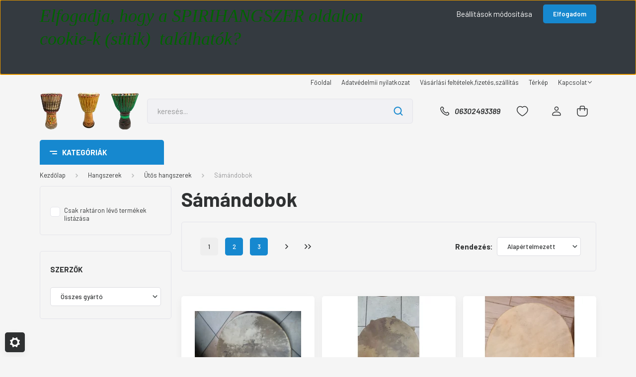

--- FILE ---
content_type: text/html; charset=UTF-8
request_url: https://spirihangszer.hu/hangszerek_108/utos_hangszerek_80/samandobok_145
body_size: 23885
content:
<!DOCTYPE html>
<html lang="hu" dir="ltr">
<head>
    <title>Sámándobok - Ütős hangszerek - Különleges hangszerek és ezoterikus termékek - Spirihangszer</title>
    <meta charset="utf-8">
    <meta name="keywords" content="Sámándobok, Ütős hangszerek, indiai ruhák, különleges hangszerek, csakralámpa, ezoterikus termékek">
    <meta name="description" content="Sámándobok a Spirihangszer webáruházban. Sámándobok kategóriánkban széles választékban és kedvező áron találhatnak minőségi termékeket.">
    <meta name="robots" content="index, follow">
    <meta property="og:title" content="" />
    <meta property="og:description" content="" />
    <meta property="og:type" content="website" />
    <meta property="og:url" content="https://spirihangszer.hu/hangszerek_108/utos_hangszerek_80/samandobok_145" />
    <meta property="og:image" content="https://spiriwebshop.cdn.shoprenter.hu/custom/spiriwebshop/image/cache/w1200h628/50_cm%20_samandob_lobor_1.jpg.webp?lastmod=0.1482236000" />
    <link href="https://spiriwebshop.cdn.shoprenter.hu/custom/spiriwebshop/image/data/70x250%20z%C3%A1szl%C3%B3.jpg?lastmod=1471529797.1482236000" rel="icon" />
    <link href="https://spiriwebshop.cdn.shoprenter.hu/custom/spiriwebshop/image/data/70x250%20z%C3%A1szl%C3%B3.jpg?lastmod=1471529797.1482236000" rel="apple-touch-icon" />
    <base href="https://spirihangszer.hu:443" />

    <meta name="viewport" content="width=device-width, initial-scale=1, maximum-scale=1, user-scalable=0">
            <link href="https://spirihangszer.hu/hangszerek_108/utos_hangszerek_80/samandobok_145" rel="canonical">
            <link href="https://spirihangszer.hu/hangszerek_108/utos_hangszerek_80/samandobok_145?page=2" rel="next">
    
            
                <link rel="preconnect" href="https://fonts.gstatic.com" />
    <link rel="preload" as="style" href="https://fonts.googleapis.com/css2?family=Barlow:ital,wght@0,300;0,400;0,500;0,600;0,700;1,300;1,400;1,500;1,600;1,700&display=swap" />
    <link rel="stylesheet" href="https://fonts.googleapis.com/css2?family=Barlow:ital,wght@0,300;0,400;0,500;0,600;0,700;1,300;1,400;1,500;1,600;1,700&display=swap" media="print" onload="this.media='all'" />
    <noscript>
        <link rel="stylesheet" href="https://fonts.googleapis.com/css2?family=Barlow:ital,wght@0,300;0,400;0,500;0,600;0,700;1,300;1,400;1,500;1,600;1,700&display=swap" />
    </noscript>
    <link href="https://cdnjs.cloudflare.com/ajax/libs/fancybox/3.5.7/jquery.fancybox.min.css" rel="stylesheet" media="print" onload="this.media='all'"/>

            <link rel="stylesheet" href="https://spiriwebshop.cdn.shoprenter.hu/custom/spiriwebshop/catalog/view/theme/madrid_global/style/1767723329.1689691390.1720013211.1720013657.css?v=null.1482236000" media="all">
        <script>
        window.nonProductQuality = 80;
    </script>
    <script src="https://spiriwebshop.cdn.shoprenter.hu/catalog/view/javascript/jquery/jquery-1.10.2.min.js?v=1484139539"></script>

            
    
    <!-- Header JavaScript codes -->
            <script src="https://spiriwebshop.cdn.shoprenter.hu/web/compiled/js/countdown.js?v=1768402759"></script>
                    <script src="https://spiriwebshop.cdn.shoprenter.hu/web/compiled/js/base.js?v=1768402759"></script>
                    <script src="https://spiriwebshop.cdn.shoprenter.hu/web/compiled/js/before_starter2_head.js?v=1768402759"></script>
                    <script src="https://spiriwebshop.cdn.shoprenter.hu/web/compiled/js/before_starter2_productpage.js?v=1768402759"></script>
                    <script src="https://spiriwebshop.cdn.shoprenter.hu/web/compiled/js/nanobar.js?v=1768402759"></script>
                    <!-- Header jQuery onLoad scripts -->
    <script>window.countdownFormat='%D:%H:%M:%S';var BASEURL='https://spirihangszer.hu';Currency={"symbol_left":"","symbol_right":" Ft","decimal_place":0,"decimal_point":",","thousand_point":".","currency":"HUF","value":1};function setAutoHelpTitles(){$('.autohelp[title]').each(function(){if(!$(this).parents('.aurora-scroll-mode').length){$(this).attr('rel',$(this).attr('title'));$(this).removeAttr('title');$(this).qtip({content:{text:$(this).attr('rel')},hide:{fixed:true},position:{corner:{target:'topMiddle',tooltip:'bottomMiddle'},adjust:{screen:true}},style:{border:{color:'#cccccc'},background:'#ffffff',width:250}});}});}
$(document).ready(function(){setAutoHelpTitles();});$(window).load(function(){});</script><script src="https://spiriwebshop.cdn.shoprenter.hu/web/compiled/js/vue/manifest.bundle.js?v=1768402756"></script><script>var ShopRenter=ShopRenter||{};ShopRenter.onCartUpdate=function(callable){document.addEventListener('cartChanged',callable)};ShopRenter.onItemAdd=function(callable){document.addEventListener('AddToCart',callable)};ShopRenter.onItemDelete=function(callable){document.addEventListener('deleteCart',callable)};ShopRenter.onSearchResultViewed=function(callable){document.addEventListener('AuroraSearchResultViewed',callable)};ShopRenter.onSubscribedForNewsletter=function(callable){document.addEventListener('AuroraSubscribedForNewsletter',callable)};ShopRenter.onCheckoutInitiated=function(callable){document.addEventListener('AuroraCheckoutInitiated',callable)};ShopRenter.onCheckoutShippingInfoAdded=function(callable){document.addEventListener('AuroraCheckoutShippingInfoAdded',callable)};ShopRenter.onCheckoutPaymentInfoAdded=function(callable){document.addEventListener('AuroraCheckoutPaymentInfoAdded',callable)};ShopRenter.onCheckoutOrderConfirmed=function(callable){document.addEventListener('AuroraCheckoutOrderConfirmed',callable)};ShopRenter.onCheckoutOrderPaid=function(callable){document.addEventListener('AuroraOrderPaid',callable)};ShopRenter.onCheckoutOrderPaidUnsuccessful=function(callable){document.addEventListener('AuroraOrderPaidUnsuccessful',callable)};ShopRenter.onProductPageViewed=function(callable){document.addEventListener('AuroraProductPageViewed',callable)};ShopRenter.onMarketingConsentChanged=function(callable){document.addEventListener('AuroraMarketingConsentChanged',callable)};ShopRenter.onCustomerRegistered=function(callable){document.addEventListener('AuroraCustomerRegistered',callable)};ShopRenter.onCustomerLoggedIn=function(callable){document.addEventListener('AuroraCustomerLoggedIn',callable)};ShopRenter.onCustomerUpdated=function(callable){document.addEventListener('AuroraCustomerUpdated',callable)};ShopRenter.onCartPageViewed=function(callable){document.addEventListener('AuroraCartPageViewed',callable)};ShopRenter.customer={"userId":0,"userClientIP":"3.137.199.75","userGroupId":8,"customerGroupTaxMode":"gross","customerGroupPriceMode":"only_gross","email":"","phoneNumber":"","name":{"firstName":"","lastName":""}};ShopRenter.theme={"name":"madrid_global","family":"madrid","parent":""};ShopRenter.shop={"name":"spiriwebshop","locale":"hu","currency":{"code":"HUF","rate":1},"domain":"spiriwebshop.myshoprenter.hu"};ShopRenter.page={"route":"product\/list","queryString":"hangszerek_108\/utos_hangszerek_80\/samandobok_145"};ShopRenter.formSubmit=function(form,callback){callback();};let loadedAsyncScriptCount=0;function asyncScriptLoaded(position){loadedAsyncScriptCount++;if(position==='body'){if(document.querySelectorAll('.async-script-tag').length===loadedAsyncScriptCount){if(/complete|interactive|loaded/.test(document.readyState)){document.dispatchEvent(new CustomEvent('asyncScriptsLoaded',{}));}else{document.addEventListener('DOMContentLoaded',()=>{document.dispatchEvent(new CustomEvent('asyncScriptsLoaded',{}));});}}}}</script><script type="text/javascript"async class="async-script-tag"onload="asyncScriptLoaded('header')"src="https://static2.rapidsearch.dev/resultpage.js?shop=spiriwebshop.shoprenter.hu"></script><script type="text/javascript"src="https://spiriwebshop.cdn.shoprenter.hu/web/compiled/js/vue/customerEventDispatcher.bundle.js?v=1768402756"></script>                
            
            <script>window.dataLayer=window.dataLayer||[];function gtag(){dataLayer.push(arguments)};var ShopRenter=ShopRenter||{};ShopRenter.config=ShopRenter.config||{};ShopRenter.config.googleConsentModeDefaultValue="denied";</script>                        <script type="text/javascript" src="https://spiriwebshop.cdn.shoprenter.hu/web/compiled/js/vue/googleConsentMode.bundle.js?v=1768402756"></script>

            
            
            
            
            
    
</head>

    
<body id="body" class="page-body product-list-body category-list-body show-quantity-in-category madrid_global-body desktop-device-body vertical-category-menu " role="document">
<script>ShopRenter.theme.breakpoints={'xs':0,'sm':576,'md':768,'lg':992,'xl':1200,'xxl':1400}</script><div id="fb-root"></div><script>(function(d,s,id){var js,fjs=d.getElementsByTagName(s)[0];if(d.getElementById(id))return;js=d.createElement(s);js.id=id;js.src="//connect.facebook.net/hu_HU/sdk/xfbml.customerchat.js#xfbml=1&version=v2.12&autoLogAppEvents=1";fjs.parentNode.insertBefore(js,fjs);}(document,"script","facebook-jssdk"));</script>
                    

<!-- cached -->    <div class="nanobar-cookie-cog d-flex-center rounded js-hidden-nanobar-button">
        <svg width="20" height="20" viewBox="0 0 20 20" fill="none" xmlns="http://www.w3.org/2000/svg">
    <path d="M18.0781 10C18.0781 8.75521 18.849 7.77083 20 7.09375C19.7917 6.40104 19.5156 5.72917 19.1771 5.10417C17.8802 5.44271 16.8333 4.9375 15.9479 4.05208C15.0677 3.17187 14.7969 2.11979 15.1354 0.822917C14.5104 0.484375 13.8437 0.208333 13.1458 0C12.4687 1.15625 11.25 1.92187 10 1.92187C8.75521 1.92187 7.53125 1.15625 6.85417 0C6.15625 0.208333 5.48958 0.484375 4.86458 0.822917C5.20312 2.11979 4.93229 3.16667 4.05208 4.05208C3.17187 4.93229 2.11979 5.44271 0.828125 5.10417C0.484375 5.72917 0.208333 6.39583 0 7.09375C1.15625 7.77083 1.92708 8.75521 1.92708 10C1.92708 11.2448 1.15625 12.4687 0 13.1458C0.208333 13.8437 0.484375 14.5104 0.822917 15.1354C2.11979 14.7969 3.16667 15.0677 4.04687 15.9479C4.93229 16.8281 5.19792 17.8802 4.85937 19.1771C5.48958 19.5156 6.15104 19.7917 6.84896 20C7.52604 18.8437 8.75 18.0781 9.99479 18.0781C11.2396 18.0781 12.4635 18.8437 13.1406 20C13.8385 19.7917 14.5052 19.5156 15.1302 19.1771C14.7917 17.8802 15.0625 16.8333 15.9427 15.9479C16.8229 15.0677 17.875 14.5573 19.1719 14.8958C19.5104 14.2656 19.7865 13.599 19.9948 12.9062C18.8437 12.2292 18.0781 11.2448 18.0781 10ZM10 15.1198C7.17708 15.1198 4.88021 12.8281 4.88021 10C4.88021 7.17187 7.17187 4.88021 10 4.88021C12.8281 4.88021 15.1198 7.17187 15.1198 10C15.1198 12.8281 12.8281 15.1198 10 15.1198Z" fill="currentColor"/>
</svg>

    </div>
<div class="Fixed nanobar bg-dark js-nanobar-first-login">
    <div class="container nanobar-container">
        <div class="row flex-column flex-sm-row">
            <div class="col-12 col-sm-6 col-lg-8 nanobar-text-cookies align-self-center text-sm-left">
                <h2 style="font-style:italic;"><span style="font-size:36px;"><span style="font-family: georgia,serif;"><span style="color: rgb(0, 100, 0);">Elfogadja, hogy a SPIRIHANGSZER oldalon cookie-k (sütik)  találhatók?</span></span></span></h2>

<p> 
</p>
            </div>
            <div class="col-12 col-sm-6 col-lg-4 nanobar-buttons m-sm-0 text-center text-sm-right">
                <a href="#" class="btn btn-link nanobar-settings-button js-nanobar-settings-button">
                    Beállítások módosítása
                </a>
                <a href="#" class="btn btn-primary nanobar-btn js-nanobar-close-cookies" data-button-save-text="Beállítások mentése">
                    Elfogadom
                </a>
            </div>
        </div>
        <div class="nanobar-cookies js-nanobar-cookies flex-column flex-sm-row text-left pt-3 mt-3" style="display: none;">
            <div class="form-check pt-2 pb-2 pr-2 mb-0">
                <input class="form-check-input" type="checkbox" name="required_cookies" disabled checked />
                <label class="form-check-label">
                    Szükséges cookie-k
                    <div class="cookies-help-text text-muted">
                        Ezek a cookie-k segítenek abban, hogy a webáruház használható és működőképes legyen.
                    </div>
                </label>
            </div>
            <div class="form-check pt-2 pb-2 pr-2 mb-0">
                <input class="form-check-input js-nanobar-marketing-cookies" type="checkbox" name="marketing_cookies"
                         checked />
                <label class="form-check-label">
                    Marketing cookie-k
                    <div class="cookies-help-text text-muted">
                        Ezeket a cookie-k segítenek abban, hogy az Ön érdeklődési körének megfelelő reklámokat és termékeket jelenítsük meg a webáruházban.
                    </div>
                </label>
            </div>
        </div>
    </div>
</div>

<script>
    (function ($) {
        $(document).ready(function () {
            new AuroraNanobar.FirstLogNanobarCheckbox(jQuery('.js-nanobar-first-login'), 'top');
        });
    })(jQuery);
</script>
<!-- /cached -->

                <!-- page-wrap -->

                <div class="page-wrap">
                                                

    <header class="sticky-head">
        <div class="sticky-head-inner">
                    <div class="header-top-line">
                <div class="container">
                    <div class="header-top d-flex justify-content-end">
                        <!-- cached -->
    <ul class="nav headermenu-list">
                    <li class="nav-item">
                <a href="https://spirihangszer.hu"
                   target="_self"
                   class="nav-link "
                    title="Főoldal"
                >
                    Főoldal
                </a>
                            </li>
                    <li class="nav-item">
                <a href="https://spirihangszer.hu/adatvedelmi_nyilatkozat_17"
                   target="_self"
                   class="nav-link "
                    title="Adatvédelmii nyilatkozat"
                >
                    Adatvédelmii nyilatkozat
                </a>
                            </li>
                    <li class="nav-item">
                <a href="https://spirihangszer.hu/vasarlasi_feltetelek_5"
                   target="_self"
                   class="nav-link "
                    title="Vásárlási feltételek,fizetés,szállítás"
                >
                    Vásárlási feltételek,fizetés,szállítás
                </a>
                            </li>
                    <li class="nav-item">
                <a href="https://www.google.hu/maps/place/Mogyor%C3%B3+u.+1,+B%C3%A9k%C3%A9scsaba,+5600/@46.6905659,21.1216533,17z/data=!3m1!4b1!4m2!3m1!1s0x47442b012d96b4f3:0xa9be4a6ba0d4a65a?hl=hu"
                   target="_window"
                   class="nav-link "
                    title="Térkép"
                >
                    Térkép
                </a>
                            </li>
                    <li class="nav-item dropdown">
                <a href="https://spirihangszer.hu/index.php?route=information/contact"
                   target="_self"
                   class="nav-link  dropdown-toggle"
                    title="Kapcsolat"
                >
                    Kapcsolat
                </a>
                                    <ul class="dropdown-hover-menu">
                                                    <li class="dropdown-item">
                                <a href="https://spirihangszer.hu/rolunk_4" title="Rólunk" target="_self">
                                    Rólunk
                                </a>
                            </li>
                                                    <li class="dropdown-item">
                                <a href="https://spirihangszer.hu/egyeb_informaciok_6" title="Nyitvatartás" target="_self">
                                    Nyitvatartás
                                </a>
                            </li>
                                            </ul>
                            </li>
            </ul>
    <!-- /cached -->
                        
                        
                    </div>
                </div>
            </div>
            <div class="header-middle-line ">
                <div class="container">
                    <div class="header-middle">
                        <nav class="navbar navbar-expand-lg">
                            <button id="js-hamburger-icon" class="d-flex d-lg-none" title="Menü">
                                <div class="hamburger-icon position-relative">
                                    <div class="hamburger-icon-line position-absolute line-1"></div>
                                    <div class="hamburger-icon-line position-absolute line-3"></div>
                                </div>
                            </button>
                                                            <!-- cached -->
    <a class="navbar-brand" href="/"><img style="border: 0; max-width: 200px;" src="https://spiriwebshop.cdn.shoprenter.hu/custom/spiriwebshop/image/cache/w200h75m00/src_2024/BeFunky-collage-20-scaled-1076192527_1-removebg-preview.png?v=1720013156" title="Spirihangszer" alt="Spirihangszer" /></a>
<!-- /cached -->
                                
<div class="dropdown search-module d-flex">
    <div class="input-group">
        <input class="form-control disableAutocomplete" type="text" placeholder="keresés..." value=""
               id="filter_keyword" 
               onclick="this.value=(this.value==this.defaultValue)?'':this.value;"/>
        <div class="input-group-append">
            <button title="Keresés" class="btn btn-link" onclick="moduleSearch();">
                <svg width="19" height="18" viewBox="0 0 19 18" fill="none" xmlns="http://www.w3.org/2000/svg">
    <path d="M17.4492 17L13.4492 13M8.47698 15.0555C4.59557 15.0555 1.44922 11.9092 1.44922 8.02776C1.44922 4.14635 4.59557 1 8.47698 1C12.3584 1 15.5047 4.14635 15.5047 8.02776C15.5047 11.9092 12.3584 15.0555 8.47698 15.0555Z" stroke="currentColor" stroke-width="2" stroke-linecap="round" stroke-linejoin="round"/>
</svg>

            </button>
        </div>
    </div>

    <input type="hidden" id="filter_description" value="0"/>
    <input type="hidden" id="search_shopname" value="spiriwebshop"/>
    <div id="results" class="dropdown-menu search-results p-0"></div>
</div>



                                                                                    <a class="nav-link header-phone-box header-middle-right-link d-none d-lg-flex" href="tel:06302493389">
                                <svg width="24" height="24" viewBox="0 0 24 24" fill="none" xmlns="http://www.w3.org/2000/svg">
    <path fill-rule="evenodd" clip-rule="evenodd" d="M10.8561 13.1444C9.68615 11.9744 8.80415 10.6644 8.21815 9.33536C8.09415 9.05436 8.16715 8.72536 8.38415 8.50836L9.20315 7.69036C9.87415 7.01936 9.87415 6.07036 9.28815 5.48436L8.11415 4.31036C7.33315 3.52936 6.06715 3.52936 5.28615 4.31036L4.63415 4.96236C3.89315 5.70336 3.58415 6.77236 3.78415 7.83236C4.27815 10.4454 5.79615 13.3064 8.24515 15.7554C10.6941 18.2044 13.5551 19.7224 16.1681 20.2164C17.2281 20.4164 18.2971 20.1074 19.0381 19.3664L19.6891 18.7154C20.4701 17.9344 20.4701 16.6684 19.6891 15.8874L18.5161 14.7144C17.9301 14.1284 16.9801 14.1284 16.3951 14.7144L15.4921 15.6184C15.2751 15.8354 14.9461 15.9084 14.6651 15.7844C13.3361 15.1974 12.0261 14.3144 10.8561 13.1444Z" stroke="currentColor" stroke-width="1.5" stroke-linecap="round" stroke-linejoin="round"/>
</svg>

                                06302493389
                            </a>
                                                                                    <div id="js-wishlist-module-wrapper">
                                <hx:include src="/_fragment?_path=_format%3Dhtml%26_locale%3Den%26_controller%3Dmodule%252Fwishlist&amp;_hash=3Mc24%2FlHqLe0Qs7FZGoeJHAl0C2haa7vPpN9TlRb%2FgM%3D"></hx:include>
                            </div>
                                                        <!-- cached -->
    <ul class="nav login-list">
                    <li class="nav-item">
                <a class="nav-link header-middle-right-link" href="index.php?route=account/login" title="Belépés / Regisztráció">
                    <span class="header-user-icon">
                        <svg width="18" height="20" viewBox="0 0 18 20" fill="none" xmlns="http://www.w3.org/2000/svg">
    <path fill-rule="evenodd" clip-rule="evenodd" d="M11.4749 2.52513C12.8417 3.89197 12.8417 6.10804 11.4749 7.47488C10.1081 8.84172 7.89199 8.84172 6.52515 7.47488C5.15831 6.10804 5.15831 3.89197 6.52515 2.52513C7.89199 1.15829 10.1081 1.15829 11.4749 2.52513Z" stroke="currentColor" stroke-width="1.5" stroke-linecap="round" stroke-linejoin="round"/>
    <path fill-rule="evenodd" clip-rule="evenodd" d="M1 16.5V17.5C1 18.052 1.448 18.5 2 18.5H16C16.552 18.5 17 18.052 17 17.5V16.5C17 13.474 13.048 11.508 9 11.508C4.952 11.508 1 13.474 1 16.5Z" stroke="currentColor" stroke-width="1.5" stroke-linecap="round" stroke-linejoin="round"/>
</svg>

                    </span>
                </a>
            </li>
            </ul>
<!-- /cached -->
                            <div id="header-cart-wrapper">
                                <div id="js-cart">
                                    <hx:include src="/_fragment?_path=_format%3Dhtml%26_locale%3Den%26_controller%3Dmodule%252Fcart&amp;_hash=hA%2BxR1x7bFVkahxHa4pQmny3qZf%2B3rvXSkW40yb3CA0%3D"></hx:include>
                                </div>
                            </div>
                        </nav>
                    </div>
                </div>
            </div>
            <div class="header-bottom-line d-none d-lg-block">
                <div class="container">
                    


                    
            <div id="module_category_wrapper" class="module-category-wrapper">
        <div id="category" class="module content-module header-position category-module" >
                    <div class="module-head">
                            <span class="category-menu-hamburger-icon"></span>
                        <div class="module-head-title">Kategóriák</div>
        </div>
            <div class="module-body">
                    <div id="category-nav">
        

    <ul class="nav nav-pills category category-menu sf-menu sf-horizontal builded">
        <li id="cat_87" class="nav-item item category-list module-list parent even">
    <a href="https://spirihangszer.hu/csakralampak_87" class="nav-link">
                <span>Csakralámpa</span>
    </a>
            <ul class="nav flex-column children"><li id="cat_116" class="nav-item item category-list module-list even">
    <a href="https://spirihangszer.hu/csakralampak_87/angyallampa_116" class="nav-link">
                <span>Angyallámpa</span>
    </a>
    </li><li id="cat_102" class="nav-item item category-list module-list odd">
    <a href="https://spirihangszer.hu/csakralampak_87/csakralampa_1_meteres_102" class="nav-link">
                <span>Csakralámpa 1 méteres</span>
    </a>
    </li><li id="cat_103" class="nav-item item category-list module-list even">
    <a href="https://spirihangszer.hu/csakralampak_87/csakralampa_13_meteres_103" class="nav-link">
                <span>Csakralámpa 1.3 méteres</span>
    </a>
    </li><li id="cat_119" class="nav-item item category-list module-list odd">
    <a href="https://spirihangszer.hu/csakralampak_87/szivcsakras_lampa_119" class="nav-link">
                <span>Egycsakrás falilámpa</span>
    </a>
    </li><li id="cat_133" class="nav-item item category-list module-list even">
    <a href="https://spirihangszer.hu/csakralampak_87/meditalo_ember_133" class="nav-link">
                <span>Meditáló ember</span>
    </a>
    </li><li id="cat_127" class="nav-item item category-list module-list odd">
    <a href="https://spirihangszer.hu/csakralampak_87/om_lampa_127" class="nav-link">
                <span>Om lámpa</span>
    </a>
    </li></ul>
    </li><li id="cat_117" class="nav-item item category-list module-list parent odd">
    <a href="https://spirihangszer.hu/egyeb_termekek_117" class="nav-link">
                <span>Egyéb termékek, ékszerek, bögrék, lakberendezés</span>
    </a>
            <ul class="nav flex-column children"><li id="cat_155" class="nav-item item category-list module-list even">
    <a href="https://spirihangszer.hu/egyeb_termekek_117/buddhista_szobrok_falidiszek_155" class="nav-link">
                <span>Buddhista szobrok, falidíszek, ágytakarók</span>
    </a>
    </li><li id="cat_150" class="nav-item item category-list module-list odd">
    <a href="https://spirihangszer.hu/egyeb_termekek_117/dot_-_paintes_bogrek_150" class="nav-link">
                <span>Dot - Paintes Bögrék</span>
    </a>
    </li><li id="cat_101" class="nav-item item category-list module-list even">
    <a href="https://spirihangszer.hu/egyeb_termekek_117/imazaszlok_101" class="nav-link">
                <span>Imazászlók</span>
    </a>
    </li></ul>
    </li><li id="cat_100" class="nav-item item category-list module-list even">
    <a href="https://spirihangszer.hu/fustolok_fustolotartok_100" class="nav-link">
                <span>Füstölők, füstölőtartók</span>
    </a>
    </li><li id="cat_123" class="nav-item item category-list module-list parent odd">
    <a href="https://spirihangszer.hu/spacedrum_123" class="nav-link">
                <span>Handpan, nyelves dob, tounge drum</span>
    </a>
            <ul class="nav flex-column children"><li id="cat_140" class="nav-item item category-list module-list even">
    <a href="https://spirihangszer.hu/spacedrum_123/alma_handpan_140" class="nav-link">
                <span>ALMA Handpan 55 cm</span>
    </a>
    </li><li id="cat_146" class="nav-item item category-list module-list odd">
    <a href="https://spirihangszer.hu/spacedrum_123/nyelves_dob_zenko_146" class="nav-link">
                <span>Nyelves dob ,Zenko</span>
    </a>
    </li><li id="cat_142" class="nav-item item category-list module-list even">
    <a href="https://spirihangszer.hu/spacedrum_123/rav_drum_142" class="nav-link">
                <span>Rav drum</span>
    </a>
    </li><li id="cat_128" class="nav-item item category-list module-list odd">
    <a href="https://spirihangszer.hu/spacedrum_123/48_cm_128" class="nav-link">
                <span>Spacedrum 48 cm</span>
    </a>
    </li><li id="cat_129" class="nav-item item category-list module-list even">
    <a href="https://spirihangszer.hu/spacedrum_123/55_cm_129" class="nav-link">
                <span>Spacedrum 55 cm</span>
    </a>
    </li><li id="cat_130" class="nav-item item category-list module-list odd">
    <a href="https://spirihangszer.hu/spacedrum_123/spacedrum_60_cm_130" class="nav-link">
                <span>Spacedrum 60 cm</span>
    </a>
    </li></ul>
    </li><li id="cat_108" class="nav-item item category-list module-list selected parent even">
    <a href="https://spirihangszer.hu/hangszerek_108" class="nav-link">
                <span>Hangszerek</span>
    </a>
            <ul class="nav flex-column children"><li id="cat_79" class="nav-item item category-list module-list parent even">
    <a href="https://spirihangszer.hu/hangszerek_108/fuvos_hangszerek_79" class="nav-link">
                <span>Didgeridoo</span>
    </a>
            <ul class="nav flex-column children"><li id="cat_105" class="nav-item item category-list module-list even">
    <a href="https://spirihangszer.hu/hangszerek_108/fuvos_hangszerek_79/didgeridoo_bambuszbol_105" class="nav-link">
                <span>Didgeridoo bambuszból</span>
    </a>
    </li><li id="cat_104" class="nav-item item category-list module-list odd">
    <a href="https://spirihangszer.hu/hangszerek_108/fuvos_hangszerek_79/didgeridoo_teakfabol_104" class="nav-link">
                <span>Didgeridoo teakfából</span>
    </a>
    </li><li id="cat_106" class="nav-item item category-list module-list even">
    <a href="https://spirihangszer.hu/hangszerek_108/fuvos_hangszerek_79/didgeridoo_termeszragta_106" class="nav-link">
                <span>Didgeridoo termeszrágta</span>
    </a>
    </li><li id="cat_143" class="nav-item item category-list module-list odd">
    <a href="https://spirihangszer.hu/hangszerek_108/fuvos_hangszerek_79/didgeridoo_uvegszalas_143" class="nav-link">
                <span>Didgeridoo üvegszálas</span>
    </a>
    </li><li id="cat_114" class="nav-item item category-list module-list even">
    <a href="https://spirihangszer.hu/hangszerek_108/fuvos_hangszerek_79/teleszkopos_114" class="nav-link">
                <span>Teleszkópos</span>
    </a>
    </li><li id="cat_144" class="nav-item item category-list module-list odd">
    <a href="https://spirihangszer.hu/hangszerek_108/fuvos_hangszerek_79/utazos_didgeridoo_144" class="nav-link">
                <span>Utazós didgeridoo</span>
    </a>
    </li></ul>
    </li><li id="cat_82" class="nav-item item category-list module-list parent odd">
    <a href="https://spirihangszer.hu/hangszerek_108/dorombok_82" class="nav-link">
                <span>Dorombok</span>
    </a>
            <ul class="nav flex-column children"><li id="cat_110" class="nav-item item category-list module-list even">
    <a href="https://spirihangszer.hu/hangszerek_108/dorombok_82/magyar_dorombok_110" class="nav-link">
                <span>Magyar dorombok</span>
    </a>
    </li><li id="cat_111" class="nav-item item category-list module-list odd">
    <a href="https://spirihangszer.hu/hangszerek_108/dorombok_82/vietnami_dorombok_111" class="nav-link">
                <span>Vietnámi dorombok</span>
    </a>
    </li></ul>
    </li><li id="cat_85" class="nav-item item category-list module-list even">
    <a href="https://spirihangszer.hu/hangszerek_108/egyeb_hangszerek_85" class="nav-link">
                <span>Egyéb hangszerek,esőbot, óceándob</span>
    </a>
    </li><li id="cat_124" class="nav-item item category-list module-list parent odd">
    <a href="https://spirihangszer.hu/hangszerek_108/dobok_124" class="nav-link">
                <span>Egyéb hangtechnikai eszközök</span>
    </a>
            <ul class="nav flex-column children"><li id="cat_125" class="nav-item item category-list module-list even">
    <a href="https://spirihangszer.hu/hangszerek_108/dobok_124/metronomok_125" class="nav-link">
                <span>Metronómok</span>
    </a>
    </li></ul>
    </li><li id="cat_137" class="nav-item item category-list module-list even">
    <a href="https://spirihangszer.hu/hangszerek_108/fuvos_hangszerek_137" class="nav-link">
                <span>Fúvós hangszerek</span>
    </a>
    </li><li id="cat_81" class="nav-item item category-list module-list odd">
    <a href="https://spirihangszer.hu/hangszerek_108/gyermek_hangszerek_81" class="nav-link">
                <span>Gyermek hangszerek</span>
    </a>
    </li><li id="cat_107" class="nav-item item category-list module-list even">
    <a href="https://spirihangszer.hu/hangszerek_108/hangtalak_107" class="nav-link">
                <span>Hangtálak</span>
    </a>
    </li><li id="cat_84" class="nav-item item category-list module-list odd">
    <a href="https://spirihangszer.hu/hangszerek_108/pengetos_hangszerek_84" class="nav-link">
                <span>Pengetős hangszerek</span>
    </a>
    </li><li id="cat_83" class="nav-item item category-list module-list even">
    <a href="https://spirihangszer.hu/hangszerek_108/ritmushangszerek_83" class="nav-link">
                <span>Ritmushangszerek</span>
    </a>
    </li><li id="cat_86" class="nav-item item category-list module-list odd">
    <a href="https://spirihangszer.hu/hangszerek_108/tok_86" class="nav-link">
                <span>Tok</span>
    </a>
    </li><li id="cat_80" class="nav-item item category-list module-list selected parent even">
    <a href="https://spirihangszer.hu/hangszerek_108/utos_hangszerek_80" class="nav-link">
                <span>Ütős hangszerek</span>
    </a>
            <ul class="nav flex-column children"><li id="cat_126" class="nav-item item category-list module-list even">
    <a href="https://spirihangszer.hu/hangszerek_108/utos_hangszerek_80/cajon_126" class="nav-link">
                <span>Cajon</span>
    </a>
    </li><li id="cat_138" class="nav-item item category-list module-list odd">
    <a href="https://spirihangszer.hu/hangszerek_108/utos_hangszerek_80/djembe_138" class="nav-link">
                <span>Djembe,Darbuka</span>
    </a>
    </li><li id="cat_145" class="nav-item item category-list module-list selected even">
    <a href="https://spirihangszer.hu/hangszerek_108/utos_hangszerek_80/samandobok_145" class="nav-link">
                <span><b>Sámándobok</b></span>
    </a>
    </li></ul>
    </li><li id="cat_139" class="nav-item item category-list module-list odd">
    <a href="https://spirihangszer.hu/hangszerek_108/gongok_139" class="nav-link">
                <span>Gongok</span>
    </a>
    </li></ul>
    </li><li id="cat_156" class="nav-item item category-list module-list odd">
    <a href="https://spirihangszer.hu/hangszerek_masodkezbol_156" class="nav-link">
                <span>Hangszerek másodkézből</span>
    </a>
    </li><li id="cat_135" class="nav-item item category-list module-list parent even">
    <a href="https://spirihangszer.hu/hangszertokok_135" class="nav-link">
                <span>Hangszertokok</span>
    </a>
            <ul class="nav flex-column children"><li id="cat_136" class="nav-item item category-list module-list even">
    <a href="https://spirihangszer.hu/hangszertokok_135/puha_hangszertok_136" class="nav-link">
                <span>Puha hangszertok</span>
    </a>
    </li></ul>
    </li><li id="cat_158" class="nav-item item category-list module-list parent odd">
    <a href="https://spirihangszer.hu/hasznos_infok_158" class="nav-link">
                <span>Hasznos infok</span>
    </a>
            <ul class="nav flex-column children"><li id="cat_159" class="nav-item item category-list module-list even">
    <a href="https://spirihangszer.hu/hasznos_infok_158/hangtalakrol_altalaban_159" class="nav-link">
                <span>Hangtálakról általában</span>
    </a>
    </li><li id="cat_161" class="nav-item item category-list module-list odd">
    <a href="https://spirihangszer.hu/hasznos_infok_158/samandobok_keszitese_161" class="nav-link">
                <span>Sámándobok készítése</span>
    </a>
    </li></ul>
    </li><li id="cat_153" class="nav-item item category-list module-list even">
    <a href="https://spirihangszer.hu/karacsonyi_ajandekotletek_153" class="nav-link">
                <span>Karácsonyi ajándékötletek</span>
    </a>
    </li><li id="cat_109" class="nav-item item category-list module-list parent odd">
    <a href="https://spirihangszer.hu/spiritualis_ruhak_109" class="nav-link">
                <span>Spirituális ruhák</span>
    </a>
            <ul class="nav flex-column children"><li id="cat_148" class="nav-item item category-list module-list even">
    <a href="https://spirihangszer.hu/spiritualis_ruhak_109/gyerekruhak_148" class="nav-link">
                <span>GYEREKRUHÁK</span>
    </a>
    </li><li id="cat_113" class="nav-item item category-list module-list odd">
    <a href="https://spirihangszer.hu/spiritualis_ruhak_109/ferfi_polo_113" class="nav-link">
                <span>Ingek</span>
    </a>
    </li><li id="cat_115" class="nav-item item category-list module-list even">
    <a href="https://spirihangszer.hu/spiritualis_ruhak_109/joga_legging_115" class="nav-link">
                <span>Jóga legging</span>
    </a>
    </li><li id="cat_98" class="nav-item item category-list module-list odd">
    <a href="https://spirihangszer.hu/spiritualis_ruhak_109/kabatok_98" class="nav-link">
                <span>Kabátok</span>
    </a>
    </li><li id="cat_92" class="nav-item item category-list module-list even">
    <a href="https://spirihangszer.hu/spiritualis_ruhak_109/kapucnis_polo_92" class="nav-link">
                <span>Kapucnis pólók</span>
    </a>
    </li><li id="cat_149" class="nav-item item category-list module-list odd">
    <a href="https://spirihangszer.hu/spiritualis_ruhak_109/kardigan_pulcsi_149" class="nav-link">
                <span>KARDIGÁN, PULCSI</span>
    </a>
    </li><li id="cat_90" class="nav-item item category-list module-list even">
    <a href="https://spirihangszer.hu/spiritualis_ruhak_109/nadrag_90" class="nav-link">
                <span>Nadrág</span>
    </a>
    </li><li id="cat_118" class="nav-item item category-list module-list odd">
    <a href="https://spirihangszer.hu/spiritualis_ruhak_109/noi_bluz_118" class="nav-link">
                <span>Női felső</span>
    </a>
    </li><li id="cat_94" class="nav-item item category-list module-list even">
    <a href="https://spirihangszer.hu/spiritualis_ruhak_109/noi_ruha_94" class="nav-link">
                <span>Női ruha</span>
    </a>
    </li><li id="cat_147" class="nav-item item category-list module-list odd">
    <a href="https://spirihangszer.hu/spiritualis_ruhak_109/szoknyak_147" class="nav-link">
                <span>SZOKNYÁK</span>
    </a>
    </li><li id="cat_89" class="nav-item item category-list module-list even">
    <a href="https://spirihangszer.hu/spiritualis_ruhak_109/noi_t_shirt_89" class="nav-link">
                <span>T-shirt</span>
    </a>
    </li><li id="cat_131" class="nav-item item category-list module-list odd">
    <a href="https://spirihangszer.hu/spiritualis_ruhak_109/taskak_131" class="nav-link">
                <span>Táskák</span>
    </a>
    </li></ul>
    </li>
    </ul>

    <script>$(function(){$("ul.category").superfish({animation:{opacity:'show'},popUpSelector:".children",delay:400,speed:'normal',hoverClass:'js-sf-hover',onBeforeShow:function(){var customParentBox=$(this).parent();if(customParentBox.length){$ulHeight=customParentBox.position().top;if(!$(this).parent().hasClass("dropDownParent")){$(this).css("top",$ulHeight+"px");}}}});});</script>    </div>
            </div>
                                </div>
    
            </div>
    
                </div>
            </div>
                </div>
    </header>

                            
            <main class="has-sticky">
                        
    <div class="container">
                <nav aria-label="breadcrumb">
        <ol class="breadcrumb" itemscope itemtype="https://schema.org/BreadcrumbList">
                            <li class="breadcrumb-item"  itemprop="itemListElement" itemscope itemtype="https://schema.org/ListItem">
                                            <a itemprop="item" href="https://spirihangszer.hu">
                            <span itemprop="name">Kezdőlap</span>
                        </a>
                    
                    <meta itemprop="position" content="1" />
                </li>
                            <li class="breadcrumb-item"  itemprop="itemListElement" itemscope itemtype="https://schema.org/ListItem">
                                            <a itemprop="item" href="https://spirihangszer.hu/hangszerek_108">
                            <span itemprop="name">Hangszerek</span>
                        </a>
                    
                    <meta itemprop="position" content="2" />
                </li>
                            <li class="breadcrumb-item"  itemprop="itemListElement" itemscope itemtype="https://schema.org/ListItem">
                                            <a itemprop="item" href="https://spirihangszer.hu/hangszerek_108/utos_hangszerek_80">
                            <span itemprop="name">Ütős hangszerek</span>
                        </a>
                    
                    <meta itemprop="position" content="3" />
                </li>
                            <li class="breadcrumb-item active" aria-current="page" itemprop="itemListElement" itemscope itemtype="https://schema.org/ListItem">
                                            <span itemprop="name">Sámándobok</span>
                    
                    <meta itemprop="position" content="4" />
                </li>
                    </ol>
    </nav>


        <div class="row">
            <section class="col-lg-9 col-sm-12 col-xs-12 column-content two-column-content column-content-right "
                                         data-number-of-columns-in-category-page="4"
                                                             data-number-of-columns-in-category-page-in-mobile="2"
                                >

                <div>
                                            <div class="page-head">
                                                            <h1 class="page-head-title">Sámándobok</h1>
                                                    </div>
                    
                                            <div class="page-body">
                                
    
    
    
    
    

            <div class="sortbar sortbar-top d-lg-flex justify-content-lg-between">
            <nav class="d-flex-between flex-column flex-lg-row pagination-wrapper" aria-label="Page navigation">
            <div class="results">1 - 12 / 27 termék</div>
        <ul class="pagination m-0">
                                            <li class="page-item active" data-test-id="paginationItem">
                    <a class="page-link" href="https://spirihangszer.hu/hangszerek_108/utos_hangszerek_80/samandobok_145#content" data-test-id="paginationLink">
                        1
                    </a>
                </li>
                                                <li class="page-item" data-test-id="paginationItem">
                    <a class="page-link" href="https://spirihangszer.hu/hangszerek_108/utos_hangszerek_80/samandobok_145?page=2#content" data-test-id="paginationLink">
                        2
                    </a>
                </li>
                                                <li class="page-item" data-test-id="paginationItem">
                    <a class="page-link" href="https://spirihangszer.hu/hangszerek_108/utos_hangszerek_80/samandobok_145?page=3#content" data-test-id="paginationLink">
                        3
                    </a>
                </li>
                                                                                <li class="page-item page-item-arrow page-item-arrow-next">
                <a href="https://spirihangszer.hu/hangszerek_108/utos_hangszerek_80/samandobok_145?page=2" class="page-next" data-test-id="nextPageIcon">
                    <svg width="6" height="10" viewBox="0 0 6 10" fill="none" xmlns="http://www.w3.org/2000/svg">
                        <path d="M1 9L5 5L1 1" stroke="currentColor" stroke-width="1.5" stroke-linecap="round" stroke-linejoin="round"/>
                    </svg>
                </a>
            </li>
            <li class="page-item page-item-arrow">
                <a href="https://spirihangszer.hu/hangszerek_108/utos_hangszerek_80/samandobok_145?page=3" class="page-last" data-test-id="lastPageIcon">
                    <svg width="13" height="10" viewBox="0 0 13 10" fill="none" xmlns="http://www.w3.org/2000/svg">
                        <path d="M1 9L5 5L1 1" stroke="currentColor" stroke-width="1.5" stroke-linecap="round" stroke-linejoin="round"/>
                        <path d="M8 9L12 5L8 1" stroke="currentColor" stroke-width="1.5" stroke-linecap="round" stroke-linejoin="round"/>
                    </svg>
                </a>
            </li>
            </ul>
</nav>
            <div class="sort d-flex align-items-center">
    <span class="sort-label mr-2">Rendezés:</span>
    <div class="sort-select">
        <select class="form-control" name="sort" onchange="location = this.value">
                                            <option value="https://spirihangszer.hu/hangszerek_108/utos_hangszerek_80/samandobok_145?sort=p.sort_order&amp;order=ASC&amp;page=1"selected="selected">Alapértelmezett</option>
                                            <option value="https://spirihangszer.hu/hangszerek_108/utos_hangszerek_80/samandobok_145?sort=pd.name&amp;order=ASC&amp;page=1">Név, A - Z</option>
                                            <option value="https://spirihangszer.hu/hangszerek_108/utos_hangszerek_80/samandobok_145?sort=pd.name&amp;order=DESC&amp;page=1">Név, Z - A</option>
                                            <option value="https://spirihangszer.hu/hangszerek_108/utos_hangszerek_80/samandobok_145?sort=m.name&amp;order=ASC&amp;page=1">Gyártó, A - Z</option>
                                            <option value="https://spirihangszer.hu/hangszerek_108/utos_hangszerek_80/samandobok_145?sort=m.name&amp;order=DESC&amp;page=1">Gyártó, Z - A</option>
                                            <option value="https://spirihangszer.hu/hangszerek_108/utos_hangszerek_80/samandobok_145?sort=p.price&amp;order=ASC&amp;page=1">Ár szerint növekvő</option>
                                            <option value="https://spirihangszer.hu/hangszerek_108/utos_hangszerek_80/samandobok_145?sort=p.price&amp;order=DESC&amp;page=1">Ár szerint csökkenő</option>
                                            <option value="https://spirihangszer.hu/hangszerek_108/utos_hangszerek_80/samandobok_145?sort=rating&amp;order=DESC&amp;page=1">Értékelés, legjobb</option>
                                            <option value="https://spirihangszer.hu/hangszerek_108/utos_hangszerek_80/samandobok_145?sort=p.date_available&amp;order=DESC&amp;page=1">Elérhetőség, legújabb</option>
                                            <option value="https://spirihangszer.hu/hangszerek_108/utos_hangszerek_80/samandobok_145?sort=bestseller&amp;order=DESC&amp;page=1">Legtöbbet vásárolt</option>
                    </select>
    </div>
</div>
        </div>

        <div class="snapshot-list-container">
            <div class="product-snapshot-vertical snapshot_vertical list grid-style list_with_divs" id="snapshot_vertical"><div class="product-snapshot list_div_item">    
<div class="card product-card h-100  mobile-simple-view" >
    <div class="card-top-position"></div>
    <div class="product-card-image d-flex-center position-relative list_picture">
                    <div class="position-absolute snapshot-badge-wrapper">
                

<div class="product_badges horizontal-orientation">
    </div>

            </div>
                
        <a class="img-thumbnail-link" href="https://spirihangszer.hu/hangszerek_108/utos_hangszerek_80/samandobok_145/samandob-taltosdob_kecskeborbol_47_cm_atmerovel_1193" title="Sámándob-Táltosdob kecskebőrből 47 cm átmérővel">
                            <img src="[data-uri]" data-src="https://spiriwebshop.cdn.shoprenter.hu/custom/spiriwebshop/image/cache/w214h220/kECSKEB%C5%90R%C3%96S%20DOB%2050%20CM%20%281%29.jpg.webp?lastmod=1718043753.1482236000" class="card-img-top img-thumbnail" title="Sámándob-Táltosdob kecskebőrből 47 cm átmérővel" alt="Sámándob-Táltosdob kecskebőrből 47 cm átmérővel"  />
                    </a>
    </div>
    <div class="card-body product-card-body">
                <h2 class="product-card-item product-card-title h4">
    <a href="https://spirihangszer.hu/hangszerek_108/utos_hangszerek_80/samandobok_145/samandob-taltosdob_kecskeborbol_47_cm_atmerovel_1193" title="Sámándob-Táltosdob kecskebőrből 47 cm átmérővel">Sámándob-Táltosdob kecskebőrből 47 cm átmérővel</a>
    </h2>    <div class="product-card-item product-card-stock stock-status-id-9" style="color:#177537">
            <span class="mr-1">
            <svg width="14" height="10" viewBox="0 0 14 10" fill="none" xmlns="http://www.w3.org/2000/svg">
    <path d="M12.6364 0.999878L4.63636 8.99988L1 5.36351" stroke="currentColor" stroke-width="2" stroke-linecap="round" stroke-linejoin="round"/>
</svg>

        </span>
        Raktáron
</div>    <div class="product-card-item product-card-price d-flex flex-row flex-wrap">
                    <span class="product-price">32.000 Ft</span>
                                    <div class="product-price__decrease-wrapper d-flex flex-column w-100">
                                            </div>
                    </div>

    </div>
    <div class="card-footer product-card-footer">
        <div class="product-card-item product-card-details">
    <a class="btn btn-secondary" href="https://spirihangszer.hu/hangszerek_108/utos_hangszerek_80/samandobok_145/samandob-taltosdob_kecskeborbol_47_cm_atmerovel_1193">
        Részletek
    </a>
</div>
        <div class="product-card-item product-card-cart-button list_addtocart">
    <input class="quantity-input"aria-label="quantity input"min="1"name="quantity" step="1" type="number" value="1"/><span class="quantity-name-text">db</span><a rel="nofollow, noindex" href="https://spirihangszer.hu/index.php?route=checkout/cart&product_id=1193&quantity=1" data-product-id="1193" data-name="Sámándob-Táltosdob kecskebőrből 47 cm átmérővel" data-price="32000.000008" data-quantity-name="db" data-price-without-currency="32000.00" data-currency="HUF" data-product-sku="ST47" data-brand="Magyar termék"  class="button btn btn-primary button-add-to-cart"><span>Kosárba</span></a>
</div>
        <input type="hidden" name="product_id" value="1193" />
    </div>
</div>
</div><div class="product-snapshot list_div_item">    
<div class="card product-card h-100  mobile-simple-view" >
    <div class="card-top-position"></div>
    <div class="product-card-image d-flex-center position-relative list_picture">
                    <div class="position-absolute snapshot-badge-wrapper">
                

<div class="product_badges horizontal-orientation">
    </div>

            </div>
                
        <a class="img-thumbnail-link" href="https://spirihangszer.hu/hangszerek_108/utos_hangszerek_80/samandobok_145/samandob_kecskeborbol_50cm_atmero_-_butykos_386" title="Sámándob kecskebőrből 45cm átmérő - bütykös">
                            <img src="[data-uri]" data-src="https://spiriwebshop.cdn.shoprenter.hu/custom/spiriwebshop/image/cache/w214h220/Kecske.jpg.webp?lastmod=1718043694.1482236000" class="card-img-top img-thumbnail" title="Sámándob kecskebőrből 45cm átmérő - bütykös" alt="Sámándob kecskebőrből 45cm átmérő - bütykös"  />
                    </a>
    </div>
    <div class="card-body product-card-body">
                <h2 class="product-card-item product-card-title h4">
    <a href="https://spirihangszer.hu/hangszerek_108/utos_hangszerek_80/samandobok_145/samandob_kecskeborbol_50cm_atmero_-_butykos_386" title="Sámándob kecskebőrből 45cm átmérő - bütykös">Sámándob kecskebőrből 45cm átmérő - bütykös</a>
    </h2>    <div class="product-card-item product-card-stock stock-status-id-9" style="color:#177537">
            <span class="mr-1">
            <svg width="14" height="10" viewBox="0 0 14 10" fill="none" xmlns="http://www.w3.org/2000/svg">
    <path d="M12.6364 0.999878L4.63636 8.99988L1 5.36351" stroke="currentColor" stroke-width="2" stroke-linecap="round" stroke-linejoin="round"/>
</svg>

        </span>
        Raktáron
</div>    <div class="product-card-item product-card-price d-flex flex-row flex-wrap">
                    <span class="product-price">29.899 Ft</span>
                                    <div class="product-price__decrease-wrapper d-flex flex-column w-100">
                                            </div>
                    </div>

    </div>
    <div class="card-footer product-card-footer">
        <div class="product-card-item product-card-details">
    <a class="btn btn-secondary" href="https://spirihangszer.hu/hangszerek_108/utos_hangszerek_80/samandobok_145/samandob_kecskeborbol_50cm_atmero_-_butykos_386">
        Részletek
    </a>
</div>
        <div class="product-card-item product-card-cart-button list_addtocart">
    <input class="quantity-input"aria-label="quantity input"min="1"name="quantity" step="1" type="number" value="1"/><span class="quantity-name-text">db</span><a rel="nofollow, noindex" href="https://spirihangszer.hu/index.php?route=checkout/cart&product_id=386&quantity=1" data-product-id="386" data-name="Sámándob kecskebőrből 45cm átmérő - bütykös" data-price="29899.000019" data-quantity-name="db" data-price-without-currency="29899.00" data-currency="HUF" data-product-sku="Sámándob50" data-brand="Magyar termék"  class="button btn btn-primary button-add-to-cart"><span>Kosárba</span></a>
</div>
        <input type="hidden" name="product_id" value="386" />
    </div>
</div>
</div><div class="product-snapshot list_div_item">    
<div class="card product-card h-100  mobile-simple-view" >
    <div class="card-top-position"></div>
    <div class="product-card-image d-flex-center position-relative list_picture">
                    <div class="position-absolute snapshot-badge-wrapper">
                

<div class="product_badges horizontal-orientation">
    </div>

            </div>
                
        <a class="img-thumbnail-link" href="https://spirihangszer.hu/hangszerek_108/utos_hangszerek_80/samandobok_145/samandob_gim_szarvasborbol_ovalis_50cm_atmerovel_1192" title="Sámándob kecskebőrből ovális 50cm átmérővel ">
                            <img src="[data-uri]" data-src="https://spiriwebshop.cdn.shoprenter.hu/custom/spiriwebshop/image/cache/w214h220/20220927_141911.jpg.webp?lastmod=1720597722.1482236000" class="card-img-top img-thumbnail" title="Sámándob kecskebőrből ovális 50cm átmérővel " alt="Sámándob kecskebőrből ovális 50cm átmérővel "  />
                    </a>
    </div>
    <div class="card-body product-card-body">
                <h2 class="product-card-item product-card-title h4">
    <a href="https://spirihangszer.hu/hangszerek_108/utos_hangszerek_80/samandobok_145/samandob_gim_szarvasborbol_ovalis_50cm_atmerovel_1192" title="Sámándob kecskebőrből ovális 50cm átmérővel ">Sámándob kecskebőrből ovális 50cm átmérővel </a>
    </h2>    <div class="product-card-item product-card-stock stock-status-id-9" style="color:#177537">
            <span class="mr-1">
            <svg width="14" height="10" viewBox="0 0 14 10" fill="none" xmlns="http://www.w3.org/2000/svg">
    <path d="M12.6364 0.999878L4.63636 8.99988L1 5.36351" stroke="currentColor" stroke-width="2" stroke-linecap="round" stroke-linejoin="round"/>
</svg>

        </span>
        Raktáron
</div>    <div class="product-card-item product-card-price d-flex flex-row flex-wrap">
                    <span class="product-price">35.000 Ft</span>
                                    <div class="product-price__decrease-wrapper d-flex flex-column w-100">
                                            </div>
                    </div>

    </div>
    <div class="card-footer product-card-footer">
        <div class="product-card-item product-card-details">
    <a class="btn btn-secondary" href="https://spirihangszer.hu/hangszerek_108/utos_hangszerek_80/samandobok_145/samandob_gim_szarvasborbol_ovalis_50cm_atmerovel_1192">
        Részletek
    </a>
</div>
        <div class="product-card-item product-card-cart-button list_addtocart">
    <input class="quantity-input"aria-label="quantity input"min="1"name="quantity" step="1" type="number" value="1"/><span class="quantity-name-text">db</span><a rel="nofollow, noindex" href="https://spirihangszer.hu/index.php?route=checkout/cart&product_id=1192&quantity=1" data-product-id="1192" data-name="Sámándob kecskebőrből ovális 50cm átmérővel " data-price="34999.999977" data-quantity-name="db" data-price-without-currency="35000.00" data-currency="HUF" data-product-sku="sámándobgímovalis50" data-brand="Magyar termék"  class="button btn btn-primary button-add-to-cart"><span>Kosárba</span></a>
</div>
        <input type="hidden" name="product_id" value="1192" />
    </div>
</div>
</div><div class="product-snapshot list_div_item">    
<div class="card product-card h-100  mobile-simple-view" >
    <div class="card-top-position"></div>
    <div class="product-card-image d-flex-center position-relative list_picture">
                    <div class="position-absolute snapshot-badge-wrapper">
                

<div class="product_badges horizontal-orientation">
    </div>

            </div>
                
        <a class="img-thumbnail-link" href="https://spirihangszer.hu/hangszerek_108/utos_hangszerek_80/samandobok_145/sziberia-allatmotivumos-butykos_samandob-40_cm_atmerovel_835" title="Szibéria állatmotívumos bütykös sámándob 40 cm átmérővel">
                            <img src="[data-uri]" data-src="https://spiriwebshop.cdn.shoprenter.hu/custom/spiriwebshop/image/cache/w214h220/sziberiadob1.jpg.webp?lastmod=1708787702.1482236000" class="card-img-top img-thumbnail" title="Szibéria állatmotívumos bütykös sámándob 40 cm átmérővel" alt="Szibéria állatmotívumos bütykös sámándob 40 cm átmérővel"  />
                    </a>
    </div>
    <div class="card-body product-card-body">
                <h2 class="product-card-item product-card-title h4">
    <a href="https://spirihangszer.hu/hangszerek_108/utos_hangszerek_80/samandobok_145/sziberia-allatmotivumos-butykos_samandob-40_cm_atmerovel_835" title="Szibéria állatmotívumos bütykös sámándob 40 cm átmérővel">Szibéria állatmotívumos bütykös sámándob 40 cm átmérővel</a>
    </h2>    <div class="product-card-item product-card-stock stock-status-id-9" style="color:#177537">
            <span class="mr-1">
            <svg width="14" height="10" viewBox="0 0 14 10" fill="none" xmlns="http://www.w3.org/2000/svg">
    <path d="M12.6364 0.999878L4.63636 8.99988L1 5.36351" stroke="currentColor" stroke-width="2" stroke-linecap="round" stroke-linejoin="round"/>
</svg>

        </span>
        Raktáron
</div>    <div class="product-card-item product-card-price d-flex flex-row flex-wrap">
                    <span class="product-price">29.500 Ft</span>
                                    <div class="product-price__decrease-wrapper d-flex flex-column w-100">
                                            </div>
                    </div>

    </div>
    <div class="card-footer product-card-footer">
        <div class="product-card-item product-card-details">
    <a class="btn btn-secondary" href="https://spirihangszer.hu/hangszerek_108/utos_hangszerek_80/samandobok_145/sziberia-allatmotivumos-butykos_samandob-40_cm_atmerovel_835">
        Részletek
    </a>
</div>
        <div class="product-card-item product-card-cart-button list_addtocart">
    <input class="quantity-input"aria-label="quantity input"min="1"name="quantity" step="1" type="number" value="1"/><span class="quantity-name-text">db</span><a rel="nofollow, noindex" href="https://spirihangszer.hu/index.php?route=checkout/cart&product_id=835&quantity=1" data-product-id="835" data-name="Szibéria állatmotívumos bütykös sámándob 40 cm átmérővel" data-price="29500.000055" data-quantity-name="db" data-price-without-currency="29500.00" data-currency="HUF" data-product-sku="Szib40allatos" data-brand="Magyar termék"  class="button btn btn-primary button-add-to-cart"><span>Kosárba</span></a>
</div>
        <input type="hidden" name="product_id" value="835" />
    </div>
</div>
</div><div class="product-snapshot list_div_item">    
<div class="card product-card h-100  mobile-simple-view" >
    <div class="card-top-position"></div>
    <div class="product-card-image d-flex-center position-relative list_picture">
                    <div class="position-absolute snapshot-badge-wrapper">
                

<div class="product_badges horizontal-orientation">
    </div>

            </div>
                
        <a class="img-thumbnail-link" href="https://spirihangszer.hu/hangszerek_108/utos_hangszerek_80/samandobok_145/samandob-taltosdob_kecskeborbol_40_cm_atmerovel_1660" title="Sámándob-Táltosdob kecskebőrből, 40 cm átmérővel">
                            <img src="[data-uri]" data-src="https://spiriwebshop.cdn.shoprenter.hu/custom/spiriwebshop/image/cache/w214h220/20200908_164615.jpg.webp?lastmod=1718043766.1482236000" class="card-img-top img-thumbnail" title="Sámándob-Táltosdob kecskebőrből, 40 cm átmérővel" alt="Sámándob-Táltosdob kecskebőrből, 40 cm átmérővel"  />
                    </a>
    </div>
    <div class="card-body product-card-body">
                <h2 class="product-card-item product-card-title h4">
    <a href="https://spirihangszer.hu/hangszerek_108/utos_hangszerek_80/samandobok_145/samandob-taltosdob_kecskeborbol_40_cm_atmerovel_1660" title="Sámándob-Táltosdob kecskebőrből, 40 cm átmérővel">Sámándob-Táltosdob kecskebőrből, 40 cm átmérővel</a>
    </h2>    <div class="product-card-item product-card-stock stock-status-id-9" style="color:#177537">
            <span class="mr-1">
            <svg width="14" height="10" viewBox="0 0 14 10" fill="none" xmlns="http://www.w3.org/2000/svg">
    <path d="M12.6364 0.999878L4.63636 8.99988L1 5.36351" stroke="currentColor" stroke-width="2" stroke-linecap="round" stroke-linejoin="round"/>
</svg>

        </span>
        Raktáron
</div>    <div class="product-card-item product-card-price d-flex flex-row flex-wrap">
                    <span class="product-price">27.000 Ft</span>
                                    <div class="product-price__decrease-wrapper d-flex flex-column w-100">
                                            </div>
                    </div>

    </div>
    <div class="card-footer product-card-footer">
        <div class="product-card-item product-card-details">
    <a class="btn btn-secondary" href="https://spirihangszer.hu/hangszerek_108/utos_hangszerek_80/samandobok_145/samandob-taltosdob_kecskeborbol_40_cm_atmerovel_1660">
        Részletek
    </a>
</div>
        <div class="product-card-item product-card-cart-button list_addtocart">
    <input class="quantity-input"aria-label="quantity input"min="1"name="quantity" step="1" type="number" value="1"/><span class="quantity-name-text">db</span><a rel="nofollow, noindex" href="https://spirihangszer.hu/index.php?route=checkout/cart&product_id=1660&quantity=1" data-product-id="1660" data-name="Sámándob-Táltosdob kecskebőrből, 40 cm átmérővel" data-price="26999.999975" data-quantity-name="db" data-price-without-currency="27000.00" data-currency="HUF" data-product-sku="sámándob40simakecske" data-brand="Magyar termék"  class="button btn btn-primary button-add-to-cart"><span>Kosárba</span></a>
</div>
        <input type="hidden" name="product_id" value="1660" />
    </div>
</div>
</div><div class="product-snapshot list_div_item">    
<div class="card product-card h-100  mobile-simple-view" >
    <div class="card-top-position"></div>
    <div class="product-card-image d-flex-center position-relative list_picture">
                    <div class="position-absolute snapshot-badge-wrapper">
                

<div class="product_badges horizontal-orientation">
    </div>

            </div>
                
        <a class="img-thumbnail-link" href="https://spirihangszer.hu/hangszerek_108/utos_hangszerek_80/samandobok_145/samandob_4_kecskeborbol_40cm_atmerobutykos_1322" title="Sámándob 5. kecskebőrből 40cm átmérő,bütykös, szimbólumos">
                            <img src="[data-uri]" data-src="https://spiriwebshop.cdn.shoprenter.hu/custom/spiriwebshop/image/cache/w214h220/35%20cm%20samandob_5_01.jpg.webp?lastmod=1718043580.1482236000" class="card-img-top img-thumbnail" title="Sámándob 5. kecskebőrből 40cm átmérő,bütykös, szimbólumos" alt="Sámándob 5. kecskebőrből 40cm átmérő,bütykös, szimbólumos"  />
                    </a>
    </div>
    <div class="card-body product-card-body">
                <h2 class="product-card-item product-card-title h4">
    <a href="https://spirihangszer.hu/hangszerek_108/utos_hangszerek_80/samandobok_145/samandob_4_kecskeborbol_40cm_atmerobutykos_1322" title="Sámándob 5. kecskebőrből 40cm átmérő,bütykös, szimbólumos">Sámándob 5. kecskebőrből 40cm átmérő,bütykös, szimbólumos</a>
    </h2>    <div class="product-card-item product-card-stock stock-status-id-5" style="color:#f00540">
        Előrendelhető
</div>    <div class="product-card-item product-card-price d-flex flex-row flex-wrap">
                    <span class="product-price">27.500 Ft</span>
                                    <div class="product-price__decrease-wrapper d-flex flex-column w-100">
                                            </div>
                    </div>

    </div>
    <div class="card-footer product-card-footer">
        <div class="product-card-item product-card-details">
    <a class="btn btn-secondary" href="https://spirihangszer.hu/hangszerek_108/utos_hangszerek_80/samandobok_145/samandob_4_kecskeborbol_40cm_atmerobutykos_1322">
        Részletek
    </a>
</div>
        <div class="product-card-item product-card-cart-button list_addtocart">
    <input class="quantity-input"aria-label="quantity input"min="1"name="quantity" step="1" type="number" value="1"/><span class="quantity-name-text">db</span><a rel="nofollow, noindex" href="https://spirihangszer.hu/index.php?route=checkout/cart&product_id=1322&quantity=1" data-product-id="1322" data-name="Sámándob 5. kecskebőrből 40cm átmérő,bütykös, szimbólumos" data-price="27499.999991" data-quantity-name="db" data-price-without-currency="27500.00" data-currency="HUF" data-product-sku="Sámándob40-5" data-brand="Magyar termék"  class="button btn btn-primary button-add-to-cart"><span>Kosárba</span></a>
</div>
        <input type="hidden" name="product_id" value="1322" />
    </div>
</div>
</div><div class="product-snapshot list_div_item">    
<div class="card product-card h-100  mobile-simple-view" >
    <div class="card-top-position"></div>
    <div class="product-card-image d-flex-center position-relative list_picture">
                    <div class="position-absolute snapshot-badge-wrapper">
                

<div class="product_badges horizontal-orientation">
    </div>

            </div>
                
        <a class="img-thumbnail-link" href="https://spirihangszer.hu/hangszerek_108/utos_hangszerek_80/samandobok_145/samandob-taltosdob_gim_35cm_atmerovel_1410" title="Sámándob-Táltosdob gím, 35cm átmérővel">
                            <img src="[data-uri]" data-src="https://spiriwebshop.cdn.shoprenter.hu/custom/spiriwebshop/image/cache/w214h220/20200715_112509.jpg.webp?lastmod=1687202263.1482236000" class="card-img-top img-thumbnail" title="Sámándob-Táltosdob gím, 35cm átmérővel" alt="Sámándob-Táltosdob gím, 35cm átmérővel"  />
                    </a>
    </div>
    <div class="card-body product-card-body">
                <h2 class="product-card-item product-card-title h4">
    <a href="https://spirihangszer.hu/hangszerek_108/utos_hangszerek_80/samandobok_145/samandob-taltosdob_gim_35cm_atmerovel_1410" title="Sámándob-Táltosdob gím, 35cm átmérővel">Sámándob-Táltosdob gím, 35cm átmérővel</a>
    </h2>    <div class="product-card-item product-card-stock stock-status-id-5" style="color:#f00540">
        Előrendelhető
</div>    <div class="product-card-item product-card-price d-flex flex-row flex-wrap">
                    <span class="product-price">25.000 Ft</span>
                                    <div class="product-price__decrease-wrapper d-flex flex-column w-100">
                                            </div>
                    </div>

    </div>
    <div class="card-footer product-card-footer">
        <div class="product-card-item product-card-details">
    <a class="btn btn-secondary" href="https://spirihangszer.hu/hangszerek_108/utos_hangszerek_80/samandobok_145/samandob-taltosdob_gim_35cm_atmerovel_1410">
        Részletek
    </a>
</div>
        <div class="product-card-item product-card-cart-button list_addtocart">
    <input class="quantity-input"aria-label="quantity input"min="1"name="quantity" step="1" type="number" value="1"/><span class="quantity-name-text">db</span><a rel="nofollow, noindex" href="https://spirihangszer.hu/index.php?route=checkout/cart&product_id=1410&quantity=1" data-product-id="1410" data-name="Sámándob-Táltosdob gím, 35cm átmérővel" data-price="25000.000038" data-quantity-name="db" data-price-without-currency="25000.00" data-currency="HUF" data-product-sku="ST35gím" data-brand="Magyar termék"  class="button btn btn-primary button-add-to-cart"><span>Kosárba</span></a>
</div>
        <input type="hidden" name="product_id" value="1410" />
    </div>
</div>
</div><div class="product-snapshot list_div_item">    
<div class="card product-card h-100  mobile-simple-view" >
    <div class="card-top-position"></div>
    <div class="product-card-image d-flex-center position-relative list_picture">
                    <div class="position-absolute snapshot-badge-wrapper">
                

<div class="product_badges horizontal-orientation">
    </div>

            </div>
                
        <a class="img-thumbnail-link" href="https://spirihangszer.hu/hangszerek_108/utos_hangszerek_80/samandobok_145/samandob_3_kecskeborbol_35cm_atmerobutykos_1319" title="Sámándob 3. kecskebőrből 35cm átmérő,bütykös">
                            <img src="[data-uri]" data-src="https://spiriwebshop.cdn.shoprenter.hu/custom/spiriwebshop/image/cache/w214h220/35%20cm%20samandob_3_01.jpg.webp?lastmod=1718043569.1482236000" class="card-img-top img-thumbnail" title="Sámándob 3. kecskebőrből 35cm átmérő,bütykös" alt="Sámándob 3. kecskebőrből 35cm átmérő,bütykös"  />
                    </a>
    </div>
    <div class="card-body product-card-body">
                <h2 class="product-card-item product-card-title h4">
    <a href="https://spirihangszer.hu/hangszerek_108/utos_hangszerek_80/samandobok_145/samandob_3_kecskeborbol_35cm_atmerobutykos_1319" title="Sámándob 3. kecskebőrből 35cm átmérő,bütykös">Sámándob 3. kecskebőrből 35cm átmérő,bütykös</a>
    </h2>    <div class="product-card-item product-card-stock stock-status-id-9" style="color:#177537">
            <span class="mr-1">
            <svg width="14" height="10" viewBox="0 0 14 10" fill="none" xmlns="http://www.w3.org/2000/svg">
    <path d="M12.6364 0.999878L4.63636 8.99988L1 5.36351" stroke="currentColor" stroke-width="2" stroke-linecap="round" stroke-linejoin="round"/>
</svg>

        </span>
        Raktáron
</div>    <div class="product-card-item product-card-price d-flex flex-row flex-wrap">
                    <span class="product-price">18.500 Ft</span>
                                    <div class="product-price__decrease-wrapper d-flex flex-column w-100">
                                            </div>
                    </div>

    </div>
    <div class="card-footer product-card-footer">
        <div class="product-card-item product-card-details">
    <a class="btn btn-secondary" href="https://spirihangszer.hu/hangszerek_108/utos_hangszerek_80/samandobok_145/samandob_3_kecskeborbol_35cm_atmerobutykos_1319">
        Részletek
    </a>
</div>
        <div class="product-card-item product-card-cart-button list_addtocart">
    
</div>
        <input type="hidden" name="product_id" value="1319" />
    </div>
</div>
</div><div class="product-snapshot list_div_item">    
<div class="card product-card h-100  mobile-simple-view" >
    <div class="card-top-position"></div>
    <div class="product-card-image d-flex-center position-relative list_picture">
                    <div class="position-absolute snapshot-badge-wrapper">
                

<div class="product_badges horizontal-orientation">
    </div>

            </div>
                
        <a class="img-thumbnail-link" href="https://spirihangszer.hu/hangszerek_108/utos_hangszerek_80/samandobok_145/samandob_kecskeborbol_22_cm_atmero_butykos_1321" title="Sámándob kecskebőrből 22 cm átmérő, bütykös">
                            <img src="[data-uri]" data-src="https://spiriwebshop.cdn.shoprenter.hu/custom/spiriwebshop/image/cache/w214h220/35%20cm%20samandob_4_01.jpg.webp?lastmod=1718043678.1482236000" class="card-img-top img-thumbnail" title="Sámándob kecskebőrből 22 cm átmérő, bütykös" alt="Sámándob kecskebőrből 22 cm átmérő, bütykös"  />
                    </a>
    </div>
    <div class="card-body product-card-body">
                <h2 class="product-card-item product-card-title h4">
    <a href="https://spirihangszer.hu/hangszerek_108/utos_hangszerek_80/samandobok_145/samandob_kecskeborbol_22_cm_atmero_butykos_1321" title="Sámándob kecskebőrből 22 cm átmérő, bütykös">Sámándob kecskebőrből 22 cm átmérő, bütykös</a>
    </h2>    <div class="product-card-item product-card-stock stock-status-id-9" style="color:#177537">
            <span class="mr-1">
            <svg width="14" height="10" viewBox="0 0 14 10" fill="none" xmlns="http://www.w3.org/2000/svg">
    <path d="M12.6364 0.999878L4.63636 8.99988L1 5.36351" stroke="currentColor" stroke-width="2" stroke-linecap="round" stroke-linejoin="round"/>
</svg>

        </span>
        Raktáron
</div>    <div class="product-card-item product-card-price d-flex flex-row flex-wrap">
                    <span class="product-price">14.500 Ft</span>
                                    <div class="product-price__decrease-wrapper d-flex flex-column w-100">
                                            </div>
                    </div>

    </div>
    <div class="card-footer product-card-footer">
        <div class="product-card-item product-card-details">
    <a class="btn btn-secondary" href="https://spirihangszer.hu/hangszerek_108/utos_hangszerek_80/samandobok_145/samandob_kecskeborbol_22_cm_atmero_butykos_1321">
        Részletek
    </a>
</div>
        <div class="product-card-item product-card-cart-button list_addtocart">
    <input class="quantity-input"aria-label="quantity input"min="1"name="quantity" step="1" type="number" value="1"/><span class="quantity-name-text">db</span><a rel="nofollow, noindex" href="https://spirihangszer.hu/index.php?route=checkout/cart&product_id=1321&quantity=1" data-product-id="1321" data-name="Sámándob kecskebőrből 22 cm átmérő, bütykös" data-price="14499.999956" data-quantity-name="db" data-price-without-currency="14500.00" data-currency="HUF" data-product-sku="Sámándob35-4" data-brand="Magyar termék"  class="button btn btn-primary button-add-to-cart"><span>Kosárba</span></a>
</div>
        <input type="hidden" name="product_id" value="1321" />
    </div>
</div>
</div><div class="product-snapshot list_div_item">    
<div class="card product-card h-100  mobile-simple-view" >
    <div class="card-top-position"></div>
    <div class="product-card-image d-flex-center position-relative list_picture">
                    <div class="position-absolute snapshot-badge-wrapper">
                

<div class="product_badges horizontal-orientation">
    </div>

            </div>
                
        <a class="img-thumbnail-link" href="https://spirihangszer.hu/hangszerek_108/utos_hangszerek_80/samandobok_145/samandob-taltosdob_kecskeborbol_20cm_atmerovel_1818" title="Sámándob-Táltosdob kecskebőrből 20cm átmérővel">
                            <img src="[data-uri]" data-src="https://spiriwebshop.cdn.shoprenter.hu/custom/spiriwebshop/image/cache/w214h220/20210725_141318.jpg.webp?lastmod=1718043733.1482236000" class="card-img-top img-thumbnail" title="Sámándob-Táltosdob kecskebőrből 20cm átmérővel" alt="Sámándob-Táltosdob kecskebőrből 20cm átmérővel"  />
                    </a>
    </div>
    <div class="card-body product-card-body">
                <h2 class="product-card-item product-card-title h4">
    <a href="https://spirihangszer.hu/hangszerek_108/utos_hangszerek_80/samandobok_145/samandob-taltosdob_kecskeborbol_20cm_atmerovel_1818" title="Sámándob-Táltosdob kecskebőrből 20cm átmérővel">Sámándob-Táltosdob kecskebőrből 20cm átmérővel</a>
    </h2>    <div class="product-card-item product-card-stock stock-status-id-9" style="color:#177537">
            <span class="mr-1">
            <svg width="14" height="10" viewBox="0 0 14 10" fill="none" xmlns="http://www.w3.org/2000/svg">
    <path d="M12.6364 0.999878L4.63636 8.99988L1 5.36351" stroke="currentColor" stroke-width="2" stroke-linecap="round" stroke-linejoin="round"/>
</svg>

        </span>
        Raktáron
</div>    <div class="product-card-item product-card-price d-flex flex-row flex-wrap">
                    <span class="product-price">12.499 Ft</span>
                                    <div class="product-price__decrease-wrapper d-flex flex-column w-100">
                                            </div>
                    </div>

    </div>
    <div class="card-footer product-card-footer">
        <div class="product-card-item product-card-details">
    <a class="btn btn-secondary" href="https://spirihangszer.hu/hangszerek_108/utos_hangszerek_80/samandobok_145/samandob-taltosdob_kecskeborbol_20cm_atmerovel_1818">
        Részletek
    </a>
</div>
        <div class="product-card-item product-card-cart-button list_addtocart">
    <input class="quantity-input"aria-label="quantity input"min="1"name="quantity" step="1" type="number" value="1"/><span class="quantity-name-text">db</span><a rel="nofollow, noindex" href="https://spirihangszer.hu/index.php?route=checkout/cart&product_id=1818&quantity=1" data-product-id="1818" data-name="Sámándob-Táltosdob kecskebőrből 20cm átmérővel" data-price="12499.000021" data-quantity-name="db" data-price-without-currency="12499.00" data-currency="HUF" data-product-sku="kecskesámándob20sima" data-brand="Magyar termék"  class="button btn btn-primary button-add-to-cart"><span>Kosárba</span></a>
</div>
        <input type="hidden" name="product_id" value="1818" />
    </div>
</div>
</div><div class="product-snapshot list_div_item">    
<div class="card product-card h-100  mobile-simple-view" >
    <div class="card-top-position"></div>
    <div class="product-card-image d-flex-center position-relative list_picture">
                    <div class="position-absolute snapshot-badge-wrapper">
                

<div class="product_badges horizontal-orientation">
    </div>

            </div>
                
        <a class="img-thumbnail-link" href="https://spirihangszer.hu/hangszerek_108/utos_hangszerek_80/samandobok_145/samandob_gim_szarvasborbol_40_cm_atmero_butykos_1798" title="Sámándob gím szarvasbőrből 40 cm átmérő, bütykös">
                            <img src="[data-uri]" data-src="https://spiriwebshop.cdn.shoprenter.hu/custom/spiriwebshop/image/cache/w214h220/20210725_135756.jpg.webp?lastmod=1718043618.1482236000" class="card-img-top img-thumbnail" title="Sámándob gím szarvasbőrből 40 cm átmérő, bütykös" alt="Sámándob gím szarvasbőrből 40 cm átmérő, bütykös"  />
                    </a>
    </div>
    <div class="card-body product-card-body">
                <h2 class="product-card-item product-card-title h4">
    <a href="https://spirihangszer.hu/hangszerek_108/utos_hangszerek_80/samandobok_145/samandob_gim_szarvasborbol_40_cm_atmero_butykos_1798" title="Sámándob gím szarvasbőrből 40 cm átmérő, bütykös">Sámándob gím szarvasbőrből 40 cm átmérő, bütykös</a>
    </h2>    <div class="product-card-item product-card-stock stock-status-id-5" style="color:#f00540">
        Előrendelhető
</div>    <div class="product-card-item product-card-price d-flex flex-row flex-wrap">
                    <span class="product-price">31.500 Ft</span>
                                    <div class="product-price__decrease-wrapper d-flex flex-column w-100">
                                            </div>
                    </div>

    </div>
    <div class="card-footer product-card-footer">
        <div class="product-card-item product-card-details">
    <a class="btn btn-secondary" href="https://spirihangszer.hu/hangszerek_108/utos_hangszerek_80/samandobok_145/samandob_gim_szarvasborbol_40_cm_atmero_butykos_1798">
        Részletek
    </a>
</div>
        <div class="product-card-item product-card-cart-button list_addtocart">
    <input class="quantity-input"aria-label="quantity input"min="1"name="quantity" step="1" type="number" value="1"/><span class="quantity-name-text">db</span><a rel="nofollow, noindex" href="https://spirihangszer.hu/index.php?route=checkout/cart&product_id=1798&quantity=1" data-product-id="1798" data-name="Sámándob gím szarvasbőrből 40 cm átmérő, bütykös" data-price="31499.999992" data-quantity-name="db" data-price-without-currency="31500.00" data-currency="HUF" data-product-sku="Sámándob40gímbütykös" data-brand="Magyar termék"  class="button btn btn-primary button-add-to-cart"><span>Kosárba</span></a>
</div>
        <input type="hidden" name="product_id" value="1798" />
    </div>
</div>
</div><div class="product-snapshot list_div_item">    
<div class="card product-card h-100  mobile-simple-view" >
    <div class="card-top-position"></div>
    <div class="product-card-image d-flex-center position-relative list_picture">
                    <div class="position-absolute snapshot-badge-wrapper">
                

<div class="product_badges horizontal-orientation">
    </div>

            </div>
                
        <a class="img-thumbnail-link" href="https://spirihangszer.hu/hangszerek_108/utos_hangszerek_80/samandobok_145/samandob-taltosdob_kecskeborbol_22_cm_atmerovel_1817" title="Sámándob-Táltosdob kecskebőrből, 22 cm átmérővel">
                            <img src="[data-uri]" data-src="https://spiriwebshop.cdn.shoprenter.hu/custom/spiriwebshop/image/cache/w214h220/20210725_141255.jpg.webp?lastmod=1718043761.1482236000" class="card-img-top img-thumbnail" title="Sámándob-Táltosdob kecskebőrből, 22 cm átmérővel" alt="Sámándob-Táltosdob kecskebőrből, 22 cm átmérővel"  />
                    </a>
    </div>
    <div class="card-body product-card-body">
                <h2 class="product-card-item product-card-title h4">
    <a href="https://spirihangszer.hu/hangszerek_108/utos_hangszerek_80/samandobok_145/samandob-taltosdob_kecskeborbol_22_cm_atmerovel_1817" title="Sámándob-Táltosdob kecskebőrből, 22 cm átmérővel">Sámándob-Táltosdob kecskebőrből, 22 cm átmérővel</a>
    </h2>    <div class="product-card-item product-card-stock stock-status-id-9" style="color:#177537">
            <span class="mr-1">
            <svg width="14" height="10" viewBox="0 0 14 10" fill="none" xmlns="http://www.w3.org/2000/svg">
    <path d="M12.6364 0.999878L4.63636 8.99988L1 5.36351" stroke="currentColor" stroke-width="2" stroke-linecap="round" stroke-linejoin="round"/>
</svg>

        </span>
        Raktáron
</div>    <div class="product-card-item product-card-price d-flex flex-row flex-wrap">
                    <span class="product-price">18.500 Ft</span>
                                    <div class="product-price__decrease-wrapper d-flex flex-column w-100">
                                            </div>
                    </div>

    </div>
    <div class="card-footer product-card-footer">
        <div class="product-card-item product-card-details">
    <a class="btn btn-secondary" href="https://spirihangszer.hu/hangszerek_108/utos_hangszerek_80/samandobok_145/samandob-taltosdob_kecskeborbol_22_cm_atmerovel_1817">
        Részletek
    </a>
</div>
        <div class="product-card-item product-card-cart-button list_addtocart">
    <input class="quantity-input"aria-label="quantity input"min="1"name="quantity" step="1" type="number" value="1"/><span class="quantity-name-text">db</span><a rel="nofollow, noindex" href="https://spirihangszer.hu/index.php?route=checkout/cart&product_id=1817&quantity=1" data-product-id="1817" data-name="Sámándob-Táltosdob kecskebőrből, 22 cm átmérővel" data-price="18499.999957" data-quantity-name="db" data-price-without-currency="18500.00" data-currency="HUF" data-product-sku="sámándob35simakecske" data-brand="Magyar termék"  class="button btn btn-primary button-add-to-cart"><span>Kosárba</span></a>
</div>
        <input type="hidden" name="product_id" value="1817" />
    </div>
</div>
</div></div>
        </div>

        <div class="sortbar sortbar-bottom">
            <nav class="d-flex-between flex-column flex-lg-row pagination-wrapper" aria-label="Page navigation">
            <div class="results">1 - 12 / 27 termék</div>
        <ul class="pagination m-0">
                                            <li class="page-item active" data-test-id="paginationItem">
                    <a class="page-link" href="https://spirihangszer.hu/hangszerek_108/utos_hangszerek_80/samandobok_145#content" data-test-id="paginationLink">
                        1
                    </a>
                </li>
                                                <li class="page-item" data-test-id="paginationItem">
                    <a class="page-link" href="https://spirihangszer.hu/hangszerek_108/utos_hangszerek_80/samandobok_145?page=2#content" data-test-id="paginationLink">
                        2
                    </a>
                </li>
                                                <li class="page-item" data-test-id="paginationItem">
                    <a class="page-link" href="https://spirihangszer.hu/hangszerek_108/utos_hangszerek_80/samandobok_145?page=3#content" data-test-id="paginationLink">
                        3
                    </a>
                </li>
                                                                                <li class="page-item page-item-arrow page-item-arrow-next">
                <a href="https://spirihangszer.hu/hangszerek_108/utos_hangszerek_80/samandobok_145?page=2" class="page-next" data-test-id="nextPageIcon">
                    <svg width="6" height="10" viewBox="0 0 6 10" fill="none" xmlns="http://www.w3.org/2000/svg">
                        <path d="M1 9L5 5L1 1" stroke="currentColor" stroke-width="1.5" stroke-linecap="round" stroke-linejoin="round"/>
                    </svg>
                </a>
            </li>
            <li class="page-item page-item-arrow">
                <a href="https://spirihangszer.hu/hangszerek_108/utos_hangszerek_80/samandobok_145?page=3" class="page-last" data-test-id="lastPageIcon">
                    <svg width="13" height="10" viewBox="0 0 13 10" fill="none" xmlns="http://www.w3.org/2000/svg">
                        <path d="M1 9L5 5L1 1" stroke="currentColor" stroke-width="1.5" stroke-linecap="round" stroke-linejoin="round"/>
                        <path d="M8 9L12 5L8 1" stroke="currentColor" stroke-width="1.5" stroke-linecap="round" stroke-linejoin="round"/>
                    </svg>
                </a>
            </li>
            </ul>
</nav>
        </div>
    
    <!-- Position Browse Top -->
    
    <!-- /Position Browse Top -->

    <!-- Category Custom HTML -->
        <!-- Category Custom HTML -->
                            </div>
                                    </div>
            </section>
                            <aside class="col-lg-3 col-sm-12 col-xs-12 column-left order-last order-lg-first">    


                    
            <div id="module_stockfilter_wrapper" class="module-stockfilter-wrapper">
        <div id="stockfilter" class="module content-module side-position stockfilter-module" >
                                    <div class="module-head">
                                <h3 class="module-head-title"></h3>
                    </div>
                            <div class="module-body">
                    <div class="form-group">
        <div class="custom-control custom-checkbox">
            <input type="checkbox" value="" name="stockfilter" id="stockfilter-checkbox" class="custom-control-input" onchange="location = '/hangszerek_108/utos_hangszerek_80/samandobok_145?stockfilter=1';"  />
            <label for="stockfilter-checkbox" class="custom-control-label">Csak raktáron lévő termékek listázása</label>
        </div>
    </div>
            </div>
                                </div>
    
            </div>
    
    


                    
            <div id="module_manufacturer_wrapper" class="module-manufacturer-wrapper">
        <div id="manufacturer" class="module content-module side-position display-select" >
                                    <div class="module-head">
                                <h3 class="module-head-title">Szerzők</h3>
                    </div>
                            <div class="module-body">
                                    <select class="form-control" onchange="location = this.value">
                                                        <option value="https://spirihangszer.hu/hangszerek_108/utos_hangszerek_80/samandobok_145/osszes_gyarto_m0" selected="selected">Összes gyártó</option>
                                                        <option value="https://spirihangszer.hu/hangszerek_108/utos_hangszerek_80/samandobok_145/magyar_termek_m_36">Magyar termék</option>
                                                        <option value="https://spirihangszer.hu/hangszerek_108/utos_hangszerek_80/samandobok_145/terre_m_62">Terré </option>
                            </select>
                    </div>
                                </div>
    
            </div>
    
</aside>
                    </div>
    </div>
            </main>

                                    <footer class="d-print-none">
        <div class="container">
            <section class="row footer-rows">
                                                    <div class="col-12 col-md-6 col-lg-3 footer-col-1-position">
                            <div id="section-contact" class="section-wrapper ">
    
    <div class="module content-module section-module section-contact shoprenter-section">
            <div class="module-head section-module-head">
            <div class="module-head-title section-module-head-title">Kapcsolat</div>
        </div>
        <div class="module-body section-module-body">
        <div class="contact-wrapper-box">
                        <p class="footer-contact-line footer-contact-phone">
                <i class="mr-2">
                    <svg width="24" height="24" viewBox="0 0 24 24" fill="none" xmlns="http://www.w3.org/2000/svg">
    <path fill-rule="evenodd" clip-rule="evenodd" d="M10.8561 13.1444C9.68615 11.9744 8.80415 10.6644 8.21815 9.33536C8.09415 9.05436 8.16715 8.72536 8.38415 8.50836L9.20315 7.69036C9.87415 7.01936 9.87415 6.07036 9.28815 5.48436L8.11415 4.31036C7.33315 3.52936 6.06715 3.52936 5.28615 4.31036L4.63415 4.96236C3.89315 5.70336 3.58415 6.77236 3.78415 7.83236C4.27815 10.4454 5.79615 13.3064 8.24515 15.7554C10.6941 18.2044 13.5551 19.7224 16.1681 20.2164C17.2281 20.4164 18.2971 20.1074 19.0381 19.3664L19.6891 18.7154C20.4701 17.9344 20.4701 16.6684 19.6891 15.8874L18.5161 14.7144C17.9301 14.1284 16.9801 14.1284 16.3951 14.7144L15.4921 15.6184C15.2751 15.8354 14.9461 15.9084 14.6651 15.7844C13.3361 15.1974 12.0261 14.3144 10.8561 13.1444Z" stroke="currentColor" stroke-width="1.5" stroke-linecap="round" stroke-linejoin="round"/>
</svg>

                </i>
                <a href="tel:06302493389">
                    06302493389
                </a>
            </p>
            
                        <p class="footer-contact-line footer-contact-mail">
                <i class="mr-2">
                    <svg width="24" height="24" viewBox="0 0 24 24" fill="none" xmlns="http://www.w3.org/2000/svg">
    <rect x="3" y="4.5" width="18" height="15" rx="4" stroke="currentColor" stroke-width="1.5" stroke-linecap="round" stroke-linejoin="round"/>
    <path d="M7 8.9834L11.2046 10.8166C11.7124 11.038 12.2893 11.0389 12.7978 10.819L17 9.00202" stroke="currentColor" stroke-width="1.5" stroke-linecap="round" stroke-linejoin="round"/>
</svg>

                </i>
                <a href="mailto:victorezo@gmail.com">victorezo@gmail.com</a>
            </p>
            
                        <p class="footer-contact-line footer-contact-address">
                <i class="mr-2">
                    <svg width="18" height="20" viewBox="0 0 18 20" fill="none" xmlns="http://www.w3.org/2000/svg">
    <path d="M9.00023 9.06825C9.01845 9.06826 9.0359 9.06095 9.04869 9.04798C9.06148 9.035 9.06853 9.01744 9.06826 8.99923C9.06825 8.97122 9.05133 8.94598 9.02541 8.93536C8.99949 8.92474 8.96972 8.93083 8.95006 8.95078C8.9304 8.97073 8.92475 9.00058 8.93575 9.02634C8.94675 9.0521 8.97222 9.06866 9.00023 9.06825" stroke="currentColor" stroke-width="1.5" stroke-linecap="round" stroke-linejoin="round"/>
    <path fill-rule="evenodd" clip-rule="evenodd" d="M14.4965 3.27296V3.27296C17.5318 6.30854 17.5318 11.2299 14.4965 14.2655V14.2655L10.2948 18.4673C9.57945 19.1823 8.41997 19.1823 7.70467 18.4673L3.50292 14.2655C2.0448 12.808 1.22559 10.8309 1.22559 8.76924C1.22559 6.7076 2.0448 4.73044 3.50292 3.27296V3.27296C4.96045 1.81453 6.93782 0.995117 8.99971 0.995117C11.0616 0.995117 13.039 1.81453 14.4965 3.27296Z" stroke="currentColor" stroke-width="1.5" stroke-linecap="round" stroke-linejoin="round"/>
    <path d="M5.63107 9.06826C5.65899 9.06826 5.68416 9.05144 5.69484 9.02565C5.70553 8.99985 5.69962 8.97016 5.67988 8.95042C5.66014 8.93068 5.63044 8.92477 5.60465 8.93546C5.57886 8.94614 5.56204 8.97131 5.56204 8.99923C5.56204 9.01754 5.56931 9.0351 5.58226 9.04804C5.5952 9.06099 5.61276 9.06826 5.63107 9.06826" stroke="currentColor" stroke-width="1.5" stroke-linecap="round" stroke-linejoin="round"/>
    <path d="M12.3703 9.06825C12.3886 9.06826 12.406 9.06095 12.4188 9.04798C12.4316 9.035 12.4386 9.01744 12.4384 8.99923C12.4384 8.97122 12.4214 8.94598 12.3955 8.93536C12.3696 8.92474 12.3398 8.93083 12.3202 8.95078C12.3005 8.97073 12.2949 9.00058 12.3059 9.02634C12.3169 9.0521 12.3423 9.06866 12.3703 9.06825" stroke="currentColor" stroke-width="1.5" stroke-linecap="round" stroke-linejoin="round"/>
</svg>

                </i>
                 5600 Békéscsaba, Mogyoró utca 1.
            </p>
                                    <div class="footer-social-links">
                                    <a href="https://www.facebook.com/www.spirihangszer.hu/?ref=embed_page"  target="_blank" title="Facebook">
                    <svg width="30" height="30" viewBox="0 0 30 30" fill="none" xmlns="http://www.w3.org/2000/svg">
<path fill-rule="evenodd" clip-rule="evenodd" d="M12.8825 21.474C12.8825 22.4052 13.6373 23.16 14.5685 23.16V23.16C15.4997 23.16 16.2545 22.4052 16.2545 21.474V16.1832C16.2545 15.5292 16.7847 14.999 17.4387 14.999V14.999C18.0444 14.999 18.5524 14.5419 18.6163 13.9396L18.6608 13.519C18.7363 12.8072 18.1783 12.187 17.4625 12.187V12.187C16.7958 12.187 16.2558 11.6457 16.2575 10.979L16.258 10.779C16.258 10.046 16.328 9.6525 17.38 9.6525V9.6525C18.1565 9.6525 18.786 9.02289 18.786 8.24638V8.24638C18.786 7.46972 18.1564 6.84 17.3797 6.84H16.536C13.8335 6.84 12.8825 8.2045 12.8825 10.4985V11.3447C12.8825 11.8099 12.5054 12.187 12.0402 12.187V12.187C11.5751 12.187 11.198 12.5641 11.198 13.0293V14.1573C11.198 14.6224 11.5751 14.9995 12.0402 14.9995V14.9995C12.5054 14.9995 12.8825 15.3766 12.8825 15.8418V21.474ZM0 3C0 1.34315 1.34315 0 3 0H27C28.6569 0 30 1.34315 30 3V27C30 28.6569 28.6569 30 27 30H3C1.34315 30 0 28.6569 0 27V3Z" fill="currentColor"/>
</svg>

                    </a>
                
                
                
                                    <a href="#" target="_blank" title="Twitter">
                        <svg width="30" height="30" viewBox="0 0 30 30" fill="none" xmlns="http://www.w3.org/2000/svg">
                            <path fill-rule="evenodd" clip-rule="evenodd" d="M30 3C30 1.34314 28.6569 0 27 0H3C1.34314 0 0 1.34314 0 3V27C0 28.6569 1.34314 30 3 30H27C28.6569 30 30 28.6569 30 27V3ZM12.1545 6H6.11959L12.9428 15.9301L6 24H8.61056L14.1018 17.6169L18.4879 24H24.5228L17.4571 13.7167L24.0956 6H21.4852L16.2977 12.0299L12.1545 6ZM19.6329 22.0795L9.76966 7.97115H10.9968L20.86 22.0795H19.6329Z" fill="currentColor"/>
                        </svg>
                    </a>
                
                
                
                
            </div>
                    </div>
    </div>
</div>

<style>
    .footer-social-links {
        display: flex;
        align-items: center;
        justify-content: flex-start;
        gap: 12px;
        flex-wrap: wrap;
    }

    .footer-contact-line {
        display: flex;
        align-items: center;
        justify-content: flex-start;
        margin-bottom: 21px;
    }

    .footer-social-links {
        margin-top: 50px;
    }

    .footer-contact-line i {
        width: 24px;
    }
</style>

</div>

                    </div>
                                    <div class="col-12 col-md-6 col-lg-3 footer-col-2-position">
                            <!-- cached -->


                    
            <div id="module_information_wrapper" class="module-information-wrapper">
        <div id="information" class="module content-module footer-position information-module-list" >
                                    <div class="module-head">
                                <div class="module-head-title">Információk</div>
                    </div>
                            <div class="module-body">
                        <div id="information-menu">
            <div class="list-group-flush">
                                    <a class="list-group-item list-group-item-action" href="https://spirihangszer.hu/garancia_7" target="_self">Jótállási jogok</a>
                                    <a class="list-group-item list-group-item-action" href="https://spirihangszer.hu/hibabejelentes_8" target="_self">Hibabejelentés</a>
                                    <a class="list-group-item list-group-item-action" href="https://www.google.hu/maps/place/Mogyor%C3%B3+u.+1,+B%C3%A9k%C3%A9scsaba,+5600/@46.6905659,21.1216533,17z/data=!3m1!4b1!4m2!3m1!1s0x47442b012d96b4f3:0xa9be4a6ba0d4a65a?hl=hu" target="_window">Térkép</a>
                                    <a class="list-group-item list-group-item-action" href="https://spirihangszer.hu/index.php?route=information/contact" target="_self">Kapcsolat</a>
                            </div>
        </div>
            </div>
                                </div>
    
            </div>
    <!-- /cached -->

                    </div>
                                    <div class="col-12 col-md-6 col-lg-3 footer-col-3-position">
                            <div id="section-likebox" class="section-wrapper ">
    
    
<div class="module content-module shoprenter-section shoprenter-likebox footer-position">
        <div class="module-body section-module-body">
        <div id="likebox-frame">
            <iframe src="https://www.facebook.com/plugins/page.php?href=https%3A%2F%2Fwww.facebook.com%2Fwww.spirihangszer.hu%2F%3Fref%3Dhl&tabs=timeline&width=250&height=200&small_header=true&adapt_container_width=true&hide_cover=false&show_facepile=true&appId" width="250" height="200" style="border:none;overflow:hidden" scrolling="no" frameborder="0" allowTransparency="true" allow="encrypted-media"></iframe>
        </div>
    </div>
</div>

</div>

                    </div>
                                    <div class="col-12 col-md-6 col-lg-3 footer-col-4-position">
                            <!-- cached -->


                    
            <div id="module_newsletter_subscribe_wrapper" class="module-newsletter_subscribe-wrapper">
        <div id="newsletter_subscribe" class="newsletter-subscribe-module module content-module footer-position" >
                <div class="module-body">
                <div class="newsletter-box">
    <form id="newsletter-emailsubscribe"
          class="needs-subscribe-validation"
          action="/index.php?route=module/newsletter_subscribe/subscribe"
          method="post" accept-charset="utf-8"
          enctype="application/x-www-form-urlencoded"
          novalidate="novalidate"
    >
                <div class="module-head">
                        <div class="module-head-title">Hírlevél feliratkozás</div>
            </div>
                        <div class="subscribe-input-row">
                        
                                        <div class="subscribe-input-item">
                    <input type="text" name="subscriber_lastname" id="subscriber-lastname" class="form-control" placeholder="Az Ön keresztneve" tabindex="0" value="">
                    <div class="invalid-feedback">
                        Hiányzó adatok!
                    </div>
                </div>
            
                        
            <div class="subscribe-input-item">
                <input type="email" name="subscriber_email" id="newsletter-mail-input" class="form-control email" placeholder="Az Ön email címe" tabindex="0" value="" required>
                <div class="invalid-feedback">
                    Hiányzó adatok!
                </div>
            </div>
        </div>

        <div class="form-group">
                                        <div class="custom-control custom-checkbox">
                    <input type="checkbox" value="1" name="subscriber_policy" id="newsletter-subscriber-policy" class="custom-control-input" tabindex="0" required>
                    <label for="newsletter-subscriber-policy" class="custom-control-label">
                        Hozzájárulok ahhoz, hogy a <b>Spirihangszer</b> a nevemet és e-mail címemet hírlevelezési céllal
kezelje és a részemre gazdasági reklámot is tartalmazó email hírleveleket küldjön. 
                    </label>
                    <div class="invalid-feedback">
                        Amennyiben szeretne feliratkozni hírlevelünkre kérjük pipálja be az adatkezelési checkboxot!
                    </div>
                </div>
                    </div>

        <div class="form-submit text-left mb-3">
            <button class="btn btn-primary" type="submit">Feliratkozás</button>
        </div>

        <div class="form-element form-element-topyenoh d-none">
            <label for="form-element-re-email">re-email</label>
            <br class="lsep">
            <input type="text" name="re-email" id="form-element-re-email" class="input input-topyenoh" value="">
        </div>

        <input type="hidden" name="status" value="1">
        <input type="hidden" name="language_id" value="1">
    </form>
    </div>
        </div>
                                </div>
        <script>var ERROR_EMAIL_IN_USE_MESSAGE='Az email cím már szerepel a hírlevél listán!';var ERROR_DATA_MESSAGE='Hiányzó adatok!';(function(){window.addEventListener('load',function(){var forms=document.getElementsByClassName('needs-subscribe-validation');Array.prototype.filter.call(forms,function(form){form.addEventListener('submit',function(event){event.preventDefault();event.stopPropagation();var emailInUse=1;var emailField=form.querySelector('#newsletter-mail-input');var validateFields=['#subscriber-firstname','#subscriber-lastname','#subscriber-phone'];emailField.setCustomValidity('');emailField.nextElementSibling.innerHTML=ERROR_DATA_MESSAGE;if(emailField.value){$.ajax({url:'index.php?route=module/newsletter_subscribe/checkMail',type:'POST',cache:false,data:'value='+emailField.value,contentType:"application/x-www-form-urlencoded;charset=utf-8",dataType:'text',global:false,async:false,success:function(result){emailInUse=parseInt(result);}});if(!emailInUse){emailField.nextElementSibling.innerHTML=ERROR_EMAIL_IN_USE_MESSAGE;emailField.setCustomValidity(ERROR_EMAIL_IN_USE_MESSAGE);}else{emailField.setCustomValidity('');}}
validateFields.forEach(function(item){var field=form.querySelector(item);if(field!==null){if(field.value.trim()===''&&field.required){field.nextElementSibling.innerHTML=ERROR_DATA_MESSAGE;field.setCustomValidity(ERROR_DATA_MESSAGE);}else{field.setCustomValidity('');}}});if(form.checkValidity()){ShopRenter.formSubmit(form,()=>form.submit(),'newsletter_subscribe');}
form.classList.add('was-validated');},false);});},false);})();</script>
            </div>
    <!-- /cached -->

                    </div>
                            </section>

            <div class="d-block d-lg-none mobile-footer">
                <div class="row align-items-start">
                    <div class="col-6">
                        
                    </div>
                    <div class="col-6 text-right">
                        
                    </div>
                </div>
            </div>

            <section class="footer-copyright">
                © 2014 - 2026 Spirihangszer - <a href="tel:06302493389">06302493389</a> - <a href="mailto:victorezo@gmail.com">victorezo@gmail.com</a>
            </section>
        </div>
                    </footer>

<a class="btn btn-primary scroll-top-button js-scroll-top" href="#body">
    <svg xmlns="https://www.w3.org/2000/svg" class="icon-arrow icon-arrow-up" viewBox="0 0 34 34" width="12" height="12">
<path fill="currentColor" d="M24.6 34.1c-0.5 0-1-0.2-1.4-0.6L8.1 18.4c-0.8-0.8-0.8-2 0-2.8L23.2 0.6c0.8-0.8 2-0.8 2.8 0s0.8 2 0 2.8l-13.7 13.7 13.7 13.7c0.8 0.8 0.8 2 0 2.8C25.6 33.9 25.1 34.1 24.6 34.1z"/>
</svg></a>

<script src="//cdnjs.cloudflare.com/ajax/libs/twitter-bootstrap/4.3.1/js/bootstrap.bundle.min.js"></script>
<script src="//cdnjs.cloudflare.com/ajax/libs/bootstrap-touchspin/4.3.0/jquery.bootstrap-touchspin.min.js"></script>
<script src="https://cdnjs.cloudflare.com/ajax/libs/fancybox/3.5.7/jquery.fancybox.min.js"></script>
<script src="https://cdnjs.cloudflare.com/ajax/libs/headroom/0.11.0/headroom.min.js"></script>
<script src="https://cdnjs.cloudflare.com/ajax/libs/headroom/0.11.0/jQuery.headroom.min.js"></script>
<script src="https://cdnjs.cloudflare.com/ajax/libs/slick-carousel/1.9.0/slick.min.js" integrity="sha512-HGOnQO9+SP1V92SrtZfjqxxtLmVzqZpjFFekvzZVWoiASSQgSr4cw9Kqd2+l8Llp4Gm0G8GIFJ4ddwZilcdb8A==" crossorigin="anonymous" referrerpolicy="no-referrer"></script>

<script type="text/javascript">if(screen.width>ShopRenter.theme.breakpoints.lg){document.querySelector('header.sticky-head').style.height=document.querySelector('header.sticky-head').offsetHeight+"px";}
var isFlypage=document.body.classList.contains('product-page-body');if(isFlypage==false){$('.sticky-head').headroom({offset:850,tolerance:0,classes:{pinned:"sticky-header-pinned",unpinned:"sticky-header-unpinned"}});}
document.addEventListener('DOMContentLoaded',function(){$('.fancybox:not(.js-cart-page-edit-button)').fancybox({afterLoad:function(){wrapCSS=$(this.element).data('fancybox-wrapcss');if(wrapCSS){$('.fancybox-wrap').addClass(wrapCSS);}}});$('.fancybox-inline').fancybox({type:'inline'});$(`[class*="fancybox.ajax"]:not(.js-cart-page-edit-button)`).on('click',function(){var fancyboxInstance=$.fancybox.getInstance();fancyboxInstance.close();$.get($(this).attr('href'),function(html){$.fancybox.open({type:'html',src:html,opts:{touch:false}});});});$(document).on('click','.js-cart-page-edit-button',function(event){event.preventDefault();let url=event.currentTarget.getAttribute("data-src")||event.currentTarget.getAttribute("href");$.fancybox.close();$.fancybox.open({type:'ajax',width:'850',height:'600',closeExisting:true,src:url});});var scrollTopButton=document.querySelector('.js-scroll-top');var scrollTopBorderline=200;scrollTopButton.style.display='none';window.addEventListener('scroll',function(){if(document.body.scrollTop>scrollTopBorderline||document.documentElement.scrollTop>scrollTopBorderline){scrollTopButton.style.display='flex';}else{scrollTopButton.style.display='none';}});});function initTouchSpin(){var quantityInput=$('.product-addtocart').find("input[name='quantity']:not(:hidden)");quantityInput.TouchSpin({buttondown_class:"btn btn-down",buttonup_class:"btn btn-up"});var minQuantity=quantityInput.attr('min')?quantityInput.attr('min'):1;var maxQuantity=quantityInput.attr('max')?quantityInput.attr('max'):100000;var stepQuantity=quantityInput.attr('step');quantityInput.trigger("touchspin.updatesettings",{min:minQuantity,max:maxQuantity,step:stepQuantity});}</script>

                    </div>
        
        <!-- /page-wrap -->
                                    

<script src="https://cdnjs.cloudflare.com/ajax/libs/jQuery.mmenu/9.0.0/mmenu.min.js" integrity="sha512-26/2NywsM009+CSghWJmlsK0YGJIMHRckuObF+PSMW+PYoNyvt5LNJjBmqOiAo8ycv9OuBenQ5OM4STfPqRfVg==" crossorigin="anonymous" referrerpolicy="no-referrer"></script>
<link rel="stylesheet" href="https://cdnjs.cloudflare.com/ajax/libs/jQuery.mmenu/9.0.0/mmenu.min.css" integrity="sha512-pHFBBVl3Z0rF9jL666olgOerFoZfjxXEXNIOW3KBW/AZsnIxA6K9GXoGV+iCbB7SvCL1+WtY2nVP2sX60OxP6g==" crossorigin="anonymous" referrerpolicy="no-referrer" />
<script>
    document.addEventListener(
        "DOMContentLoaded", () => {
            //Mmenu initialize

            const menu = new Mmenu( "#js-mobile-nav", {
                "counters": {
                    "add": true
                },
                navbar: {
                    "title": " "
                },
                "extensions": [
                    "fullscreen",
                    "position-front"
                ]
            }, {
                // configuration
                offCanvas: {
                    page: {
                        selector: ".page-wrap"
                    }
                }
            });

            const api = menu.API;

            //Hamburger menu click event
            document.querySelector("#js-hamburger-icon").addEventListener(
                "click", (evnt) => {
                    evnt.preventDefault();
                    api.open();
                }
            );

            document.querySelector(".js-close-menu").addEventListener(
                "click", (evnt) => {
                    evnt.preventDefault();
                    api.close();
                }
            );

            //Auto hiding Navbar on scroll down
            var c;
            var currentScrollTop = 0;
            var $navbar = $('#js-mobile-navbar');

            $(window).scroll(function () {
                var a = $(window).scrollTop();
                var b = $navbar.height();

                currentScrollTop = a;

                if (c < currentScrollTop && a > b + b) {
                    $navbar.addClass("js-scroll-up");
                } else if (c > currentScrollTop && !(a <= b)) {
                    $navbar.removeClass("js-scroll-up");
                }
                c = currentScrollTop;
            });
        }
    );
</script>
<style>
    a.mm-btn.mm-btn--next.mm-listitem__btn {
        border-left: 1px solid #E4E4EA;
    }
    :root {
        --mm-size: 100%;
        --mm-min-size: 100%;
        --mm-max-size: 100%;
    }
    .mm-menu {
        --mm-listitem-size: 36px;
        --mm-color-button: #2F3132;
        --mm-color-border: rgba(0,0,0,0);
    }

    .mm-counter {
        width: 20px;
    }


    .mm-panel#mm-1 .mm-navbar {
        display: none;
    }

    .mm-listview {
        padding-bottom: 50px!important;
    }

    li.informations-mobile-menu-item.mm-listitem {
        height: 33px;
    }

    li.informations-mobile-menu-item.mm-listitem a.mm-listitem__text {
        font-size: 1rem;
    }

    li.informations-mobile-menu-item-separator.mm-listitem {
        margin: 5px 20px 6px;
        background: #E4E4EA;
        height: 1px;
    }

    #mm-1.mm-panel {
        margin-top: 10px;
    }

    a.mm-listitem__text img {
        width: 24px;
        margin-right: 6px;
    }
</style>

<div id="js-mobile-nav">
    <span class="login-and-exit-line w-100">
        <span class="login-and-exit-line-inner d-flex w-100 align-items-center justify-content-between">
            <span class="hamburger-login-box-wrapper w-100">
                                    <span class="hamburger-login-box w-100">
                        <span class="hamburger-user-icon">
                            <svg width="18" height="20" viewBox="0 0 18 20" fill="none" xmlns="http://www.w3.org/2000/svg">
    <path fill-rule="evenodd" clip-rule="evenodd" d="M11.4749 2.52513C12.8417 3.89197 12.8417 6.10804 11.4749 7.47488C10.1081 8.84172 7.89199 8.84172 6.52515 7.47488C5.15831 6.10804 5.15831 3.89197 6.52515 2.52513C7.89199 1.15829 10.1081 1.15829 11.4749 2.52513Z" stroke="currentColor" stroke-width="1.5" stroke-linecap="round" stroke-linejoin="round"/>
    <path fill-rule="evenodd" clip-rule="evenodd" d="M1 16.5V17.5C1 18.052 1.448 18.5 2 18.5H16C16.552 18.5 17 18.052 17 17.5V16.5C17 13.474 13.048 11.508 9 11.508C4.952 11.508 1 13.474 1 16.5Z" stroke="currentColor" stroke-width="1.5" stroke-linecap="round" stroke-linejoin="round"/>
</svg>

                        </span>
                                                <span class="mobile-login-buttons">
                            <span class="mobile-login-buttons-row d-flex justify-content-start">
                                <span>
                                    <a href="index.php?route=account/login" class="btn btn-link btn-block">Belépés</a>
                                </span>
                                <span>
                                    <a href="index.php?route=account/create" class="btn btn-link btn-block">Regisztráció</a>
                                </span>
                            </span>
                        </span>
                                                </span>
                            </span>
            <span class="close-menu-button-wrapper d-flex justify-content-start align-items-center">
                <a class="js-close-menu" href="#">
                    <div class="btn d-flex-center">
                        <svg width="16" height="16" viewBox="0 0 16 16" fill="none" xmlns="http://www.w3.org/2000/svg">
<rect x="1.85742" y="0.221825" width="20" height="2" rx="1" transform="rotate(45 1.85742 0.221825)" fill="white"/>
<rect x="0.443359" y="14.364" width="20" height="2" rx="1" transform="rotate(-45 0.443359 14.364)" fill="white"/>
</svg>

                    </div>
                </a>
            </span>
        </span>
    </span>
    <ul>
        <li>
    <a href="https://spirihangszer.hu/csakralampak_87">
                Csakralámpa
    </a>
            <ul><li>
    <a href="https://spirihangszer.hu/csakralampak_87/angyallampa_116">
                Angyallámpa
    </a>
    </li><li>
    <a href="https://spirihangszer.hu/csakralampak_87/csakralampa_1_meteres_102">
                Csakralámpa 1 méteres
    </a>
    </li><li>
    <a href="https://spirihangszer.hu/csakralampak_87/csakralampa_13_meteres_103">
                Csakralámpa 1.3 méteres
    </a>
    </li><li>
    <a href="https://spirihangszer.hu/csakralampak_87/szivcsakras_lampa_119">
                Egycsakrás falilámpa
    </a>
    </li><li>
    <a href="https://spirihangszer.hu/csakralampak_87/meditalo_ember_133">
                Meditáló ember
    </a>
    </li><li>
    <a href="https://spirihangszer.hu/csakralampak_87/om_lampa_127">
                Om lámpa
    </a>
    </li></ul>
    </li><li>
    <a href="https://spirihangszer.hu/egyeb_termekek_117">
                Egyéb termékek, ékszerek, bögrék, lakberendezés
    </a>
            <ul><li>
    <a href="https://spirihangszer.hu/egyeb_termekek_117/buddhista_szobrok_falidiszek_155">
                Buddhista szobrok, falidíszek, ágytakarók
    </a>
    </li><li>
    <a href="https://spirihangszer.hu/egyeb_termekek_117/dot_-_paintes_bogrek_150">
                Dot - Paintes Bögrék
    </a>
    </li><li>
    <a href="https://spirihangszer.hu/egyeb_termekek_117/imazaszlok_101">
                Imazászlók
    </a>
    </li></ul>
    </li><li>
    <a href="https://spirihangszer.hu/fustolok_fustolotartok_100">
                Füstölők, füstölőtartók
    </a>
    </li><li>
    <a href="https://spirihangszer.hu/spacedrum_123">
                Handpan, nyelves dob, tounge drum
    </a>
            <ul><li>
    <a href="https://spirihangszer.hu/spacedrum_123/alma_handpan_140">
                ALMA Handpan 55 cm
    </a>
    </li><li>
    <a href="https://spirihangszer.hu/spacedrum_123/nyelves_dob_zenko_146">
                Nyelves dob ,Zenko
    </a>
    </li><li>
    <a href="https://spirihangszer.hu/spacedrum_123/rav_drum_142">
                Rav drum
    </a>
    </li><li>
    <a href="https://spirihangszer.hu/spacedrum_123/48_cm_128">
                Spacedrum 48 cm
    </a>
    </li><li>
    <a href="https://spirihangszer.hu/spacedrum_123/55_cm_129">
                Spacedrum 55 cm
    </a>
    </li><li>
    <a href="https://spirihangszer.hu/spacedrum_123/spacedrum_60_cm_130">
                Spacedrum 60 cm
    </a>
    </li></ul>
    </li><li>
    <a href="https://spirihangszer.hu/hangszerek_108">
                Hangszerek
    </a>
            <ul><li>
    <a href="https://spirihangszer.hu/hangszerek_108/fuvos_hangszerek_79">
                Didgeridoo
    </a>
            <ul><li>
    <a href="https://spirihangszer.hu/hangszerek_108/fuvos_hangszerek_79/didgeridoo_bambuszbol_105">
                Didgeridoo bambuszból
    </a>
    </li><li>
    <a href="https://spirihangszer.hu/hangszerek_108/fuvos_hangszerek_79/didgeridoo_teakfabol_104">
                Didgeridoo teakfából
    </a>
    </li><li>
    <a href="https://spirihangszer.hu/hangszerek_108/fuvos_hangszerek_79/didgeridoo_termeszragta_106">
                Didgeridoo termeszrágta
    </a>
    </li><li>
    <a href="https://spirihangszer.hu/hangszerek_108/fuvos_hangszerek_79/didgeridoo_uvegszalas_143">
                Didgeridoo üvegszálas
    </a>
    </li><li>
    <a href="https://spirihangszer.hu/hangszerek_108/fuvos_hangszerek_79/teleszkopos_114">
                Teleszkópos
    </a>
    </li><li>
    <a href="https://spirihangszer.hu/hangszerek_108/fuvos_hangszerek_79/utazos_didgeridoo_144">
                Utazós didgeridoo
    </a>
    </li></ul>
    </li><li>
    <a href="https://spirihangszer.hu/hangszerek_108/dorombok_82">
                Dorombok
    </a>
            <ul><li>
    <a href="https://spirihangszer.hu/hangszerek_108/dorombok_82/magyar_dorombok_110">
                Magyar dorombok
    </a>
    </li><li>
    <a href="https://spirihangszer.hu/hangszerek_108/dorombok_82/vietnami_dorombok_111">
                Vietnámi dorombok
    </a>
    </li></ul>
    </li><li>
    <a href="https://spirihangszer.hu/hangszerek_108/egyeb_hangszerek_85">
                Egyéb hangszerek,esőbot, óceándob
    </a>
    </li><li>
    <a href="https://spirihangszer.hu/hangszerek_108/dobok_124">
                Egyéb hangtechnikai eszközök
    </a>
            <ul><li>
    <a href="https://spirihangszer.hu/hangszerek_108/dobok_124/metronomok_125">
                Metronómok
    </a>
    </li></ul>
    </li><li>
    <a href="https://spirihangszer.hu/hangszerek_108/fuvos_hangszerek_137">
                Fúvós hangszerek
    </a>
    </li><li>
    <a href="https://spirihangszer.hu/hangszerek_108/gyermek_hangszerek_81">
                Gyermek hangszerek
    </a>
    </li><li>
    <a href="https://spirihangszer.hu/hangszerek_108/hangtalak_107">
                Hangtálak
    </a>
    </li><li>
    <a href="https://spirihangszer.hu/hangszerek_108/pengetos_hangszerek_84">
                Pengetős hangszerek
    </a>
    </li><li>
    <a href="https://spirihangszer.hu/hangszerek_108/ritmushangszerek_83">
                Ritmushangszerek
    </a>
    </li><li>
    <a href="https://spirihangszer.hu/hangszerek_108/tok_86">
                Tok
    </a>
    </li><li>
    <a href="https://spirihangszer.hu/hangszerek_108/utos_hangszerek_80">
                Ütős hangszerek
    </a>
            <ul><li>
    <a href="https://spirihangszer.hu/hangszerek_108/utos_hangszerek_80/cajon_126">
                Cajon
    </a>
    </li><li>
    <a href="https://spirihangszer.hu/hangszerek_108/utos_hangszerek_80/djembe_138">
                Djembe,Darbuka
    </a>
    </li><li>
    <a href="https://spirihangszer.hu/hangszerek_108/utos_hangszerek_80/samandobok_145">
                <b>Sámándobok</b>
    </a>
    </li></ul>
    </li><li>
    <a href="https://spirihangszer.hu/hangszerek_108/gongok_139">
                Gongok
    </a>
    </li></ul>
    </li><li>
    <a href="https://spirihangszer.hu/hangszerek_masodkezbol_156">
                Hangszerek másodkézből
    </a>
    </li><li>
    <a href="https://spirihangszer.hu/hangszertokok_135">
                Hangszertokok
    </a>
            <ul><li>
    <a href="https://spirihangszer.hu/hangszertokok_135/puha_hangszertok_136">
                Puha hangszertok
    </a>
    </li></ul>
    </li><li>
    <a href="https://spirihangszer.hu/hasznos_infok_158">
                Hasznos infok
    </a>
            <ul><li>
    <a href="https://spirihangszer.hu/hasznos_infok_158/hangtalakrol_altalaban_159">
                Hangtálakról általában
    </a>
    </li><li>
    <a href="https://spirihangszer.hu/hasznos_infok_158/samandobok_keszitese_161">
                Sámándobok készítése
    </a>
    </li></ul>
    </li><li>
    <a href="https://spirihangszer.hu/karacsonyi_ajandekotletek_153">
                Karácsonyi ajándékötletek
    </a>
    </li><li>
    <a href="https://spirihangszer.hu/spiritualis_ruhak_109">
                Spirituális ruhák
    </a>
            <ul><li>
    <a href="https://spirihangszer.hu/spiritualis_ruhak_109/gyerekruhak_148">
                GYEREKRUHÁK
    </a>
    </li><li>
    <a href="https://spirihangszer.hu/spiritualis_ruhak_109/ferfi_polo_113">
                Ingek
    </a>
    </li><li>
    <a href="https://spirihangszer.hu/spiritualis_ruhak_109/joga_legging_115">
                Jóga legging
    </a>
    </li><li>
    <a href="https://spirihangszer.hu/spiritualis_ruhak_109/kabatok_98">
                Kabátok
    </a>
    </li><li>
    <a href="https://spirihangszer.hu/spiritualis_ruhak_109/kapucnis_polo_92">
                Kapucnis pólók
    </a>
    </li><li>
    <a href="https://spirihangszer.hu/spiritualis_ruhak_109/kardigan_pulcsi_149">
                KARDIGÁN, PULCSI
    </a>
    </li><li>
    <a href="https://spirihangszer.hu/spiritualis_ruhak_109/nadrag_90">
                Nadrág
    </a>
    </li><li>
    <a href="https://spirihangszer.hu/spiritualis_ruhak_109/noi_bluz_118">
                Női felső
    </a>
    </li><li>
    <a href="https://spirihangszer.hu/spiritualis_ruhak_109/noi_ruha_94">
                Női ruha
    </a>
    </li><li>
    <a href="https://spirihangszer.hu/spiritualis_ruhak_109/szoknyak_147">
                SZOKNYÁK
    </a>
    </li><li>
    <a href="https://spirihangszer.hu/spiritualis_ruhak_109/noi_t_shirt_89">
                T-shirt
    </a>
    </li><li>
    <a href="https://spirihangszer.hu/spiritualis_ruhak_109/taskak_131">
                Táskák
    </a>
    </li></ul>
    </li>

                    <li class="informations-mobile-menu-item-separator"></li>
                            <li class="informations-mobile-menu-item">
                    <a href="https://spirihangszer.hu" target="_self">Főoldal</a>
                                    </li>
                            <li class="informations-mobile-menu-item">
                    <a href="https://spirihangszer.hu/adatvedelmi_nyilatkozat_17" target="_self">Adatvédelmii nyilatkozat</a>
                                    </li>
                            <li class="informations-mobile-menu-item">
                    <a href="https://spirihangszer.hu/vasarlasi_feltetelek_5" target="_self">Vásárlási feltételek,fizetés,szállítás</a>
                                    </li>
                            <li class="informations-mobile-menu-item">
                    <a href="https://www.google.hu/maps/place/Mogyor%C3%B3+u.+1,+B%C3%A9k%C3%A9scsaba,+5600/@46.6905659,21.1216533,17z/data=!3m1!4b1!4m2!3m1!1s0x47442b012d96b4f3:0xa9be4a6ba0d4a65a?hl=hu" target="_window">Térkép</a>
                                    </li>
                            <li class="informations-mobile-menu-item">
                    <a href="https://spirihangszer.hu/index.php?route=information/contact" target="_self">Kapcsolat</a>
                                            <ul>
                                                            <li class="informations-mobile-menu-item informations-mobile-menu-item-sublevel"><a
                                        href="https://spirihangszer.hu/rolunk_4" target="_self">Rólunk</a></li>
                                                            <li class="informations-mobile-menu-item informations-mobile-menu-item-sublevel"><a
                                        href="https://spirihangszer.hu/egyeb_informaciok_6" target="_self">Nyitvatartás</a></li>
                                                    </ul>
                                    </li>
                            <li class="hamburger-contact-box" style="border-color: transparent;">
            <span>
                <div id="section-contact" class="section-wrapper ">
    
    <div class="module content-module section-module section-contact shoprenter-section">
            <div class="module-head section-module-head">
            <div class="module-head-title section-module-head-title">Kapcsolat</div>
        </div>
        <div class="module-body section-module-body">
        <div class="contact-wrapper-box">
                        <p class="footer-contact-line footer-contact-phone">
                <i class="mr-2">
                    <svg width="24" height="24" viewBox="0 0 24 24" fill="none" xmlns="http://www.w3.org/2000/svg">
    <path fill-rule="evenodd" clip-rule="evenodd" d="M10.8561 13.1444C9.68615 11.9744 8.80415 10.6644 8.21815 9.33536C8.09415 9.05436 8.16715 8.72536 8.38415 8.50836L9.20315 7.69036C9.87415 7.01936 9.87415 6.07036 9.28815 5.48436L8.11415 4.31036C7.33315 3.52936 6.06715 3.52936 5.28615 4.31036L4.63415 4.96236C3.89315 5.70336 3.58415 6.77236 3.78415 7.83236C4.27815 10.4454 5.79615 13.3064 8.24515 15.7554C10.6941 18.2044 13.5551 19.7224 16.1681 20.2164C17.2281 20.4164 18.2971 20.1074 19.0381 19.3664L19.6891 18.7154C20.4701 17.9344 20.4701 16.6684 19.6891 15.8874L18.5161 14.7144C17.9301 14.1284 16.9801 14.1284 16.3951 14.7144L15.4921 15.6184C15.2751 15.8354 14.9461 15.9084 14.6651 15.7844C13.3361 15.1974 12.0261 14.3144 10.8561 13.1444Z" stroke="currentColor" stroke-width="1.5" stroke-linecap="round" stroke-linejoin="round"/>
</svg>

                </i>
                <a href="tel:06302493389">
                    06302493389
                </a>
            </p>
            
                        <p class="footer-contact-line footer-contact-mail">
                <i class="mr-2">
                    <svg width="24" height="24" viewBox="0 0 24 24" fill="none" xmlns="http://www.w3.org/2000/svg">
    <rect x="3" y="4.5" width="18" height="15" rx="4" stroke="currentColor" stroke-width="1.5" stroke-linecap="round" stroke-linejoin="round"/>
    <path d="M7 8.9834L11.2046 10.8166C11.7124 11.038 12.2893 11.0389 12.7978 10.819L17 9.00202" stroke="currentColor" stroke-width="1.5" stroke-linecap="round" stroke-linejoin="round"/>
</svg>

                </i>
                <a href="mailto:victorezo@gmail.com">victorezo@gmail.com</a>
            </p>
            
                        <p class="footer-contact-line footer-contact-address">
                <i class="mr-2">
                    <svg width="18" height="20" viewBox="0 0 18 20" fill="none" xmlns="http://www.w3.org/2000/svg">
    <path d="M9.00023 9.06825C9.01845 9.06826 9.0359 9.06095 9.04869 9.04798C9.06148 9.035 9.06853 9.01744 9.06826 8.99923C9.06825 8.97122 9.05133 8.94598 9.02541 8.93536C8.99949 8.92474 8.96972 8.93083 8.95006 8.95078C8.9304 8.97073 8.92475 9.00058 8.93575 9.02634C8.94675 9.0521 8.97222 9.06866 9.00023 9.06825" stroke="currentColor" stroke-width="1.5" stroke-linecap="round" stroke-linejoin="round"/>
    <path fill-rule="evenodd" clip-rule="evenodd" d="M14.4965 3.27296V3.27296C17.5318 6.30854 17.5318 11.2299 14.4965 14.2655V14.2655L10.2948 18.4673C9.57945 19.1823 8.41997 19.1823 7.70467 18.4673L3.50292 14.2655C2.0448 12.808 1.22559 10.8309 1.22559 8.76924C1.22559 6.7076 2.0448 4.73044 3.50292 3.27296V3.27296C4.96045 1.81453 6.93782 0.995117 8.99971 0.995117C11.0616 0.995117 13.039 1.81453 14.4965 3.27296Z" stroke="currentColor" stroke-width="1.5" stroke-linecap="round" stroke-linejoin="round"/>
    <path d="M5.63107 9.06826C5.65899 9.06826 5.68416 9.05144 5.69484 9.02565C5.70553 8.99985 5.69962 8.97016 5.67988 8.95042C5.66014 8.93068 5.63044 8.92477 5.60465 8.93546C5.57886 8.94614 5.56204 8.97131 5.56204 8.99923C5.56204 9.01754 5.56931 9.0351 5.58226 9.04804C5.5952 9.06099 5.61276 9.06826 5.63107 9.06826" stroke="currentColor" stroke-width="1.5" stroke-linecap="round" stroke-linejoin="round"/>
    <path d="M12.3703 9.06825C12.3886 9.06826 12.406 9.06095 12.4188 9.04798C12.4316 9.035 12.4386 9.01744 12.4384 8.99923C12.4384 8.97122 12.4214 8.94598 12.3955 8.93536C12.3696 8.92474 12.3398 8.93083 12.3202 8.95078C12.3005 8.97073 12.2949 9.00058 12.3059 9.02634C12.3169 9.0521 12.3423 9.06866 12.3703 9.06825" stroke="currentColor" stroke-width="1.5" stroke-linecap="round" stroke-linejoin="round"/>
</svg>

                </i>
                 5600 Békéscsaba, Mogyoró utca 1.
            </p>
                                    <div class="footer-social-links">
                                    <a href="https://www.facebook.com/www.spirihangszer.hu/?ref=embed_page"  target="_blank" title="Facebook">
                    <svg width="30" height="30" viewBox="0 0 30 30" fill="none" xmlns="http://www.w3.org/2000/svg">
<path fill-rule="evenodd" clip-rule="evenodd" d="M12.8825 21.474C12.8825 22.4052 13.6373 23.16 14.5685 23.16V23.16C15.4997 23.16 16.2545 22.4052 16.2545 21.474V16.1832C16.2545 15.5292 16.7847 14.999 17.4387 14.999V14.999C18.0444 14.999 18.5524 14.5419 18.6163 13.9396L18.6608 13.519C18.7363 12.8072 18.1783 12.187 17.4625 12.187V12.187C16.7958 12.187 16.2558 11.6457 16.2575 10.979L16.258 10.779C16.258 10.046 16.328 9.6525 17.38 9.6525V9.6525C18.1565 9.6525 18.786 9.02289 18.786 8.24638V8.24638C18.786 7.46972 18.1564 6.84 17.3797 6.84H16.536C13.8335 6.84 12.8825 8.2045 12.8825 10.4985V11.3447C12.8825 11.8099 12.5054 12.187 12.0402 12.187V12.187C11.5751 12.187 11.198 12.5641 11.198 13.0293V14.1573C11.198 14.6224 11.5751 14.9995 12.0402 14.9995V14.9995C12.5054 14.9995 12.8825 15.3766 12.8825 15.8418V21.474ZM0 3C0 1.34315 1.34315 0 3 0H27C28.6569 0 30 1.34315 30 3V27C30 28.6569 28.6569 30 27 30H3C1.34315 30 0 28.6569 0 27V3Z" fill="currentColor"/>
</svg>

                    </a>
                
                
                
                                    <a href="#" target="_blank" title="Twitter">
                        <svg width="30" height="30" viewBox="0 0 30 30" fill="none" xmlns="http://www.w3.org/2000/svg">
                            <path fill-rule="evenodd" clip-rule="evenodd" d="M30 3C30 1.34314 28.6569 0 27 0H3C1.34314 0 0 1.34314 0 3V27C0 28.6569 1.34314 30 3 30H27C28.6569 30 30 28.6569 30 27V3ZM12.1545 6H6.11959L12.9428 15.9301L6 24H8.61056L14.1018 17.6169L18.4879 24H24.5228L17.4571 13.7167L24.0956 6H21.4852L16.2977 12.0299L12.1545 6ZM19.6329 22.0795L9.76966 7.97115H10.9968L20.86 22.0795H19.6329Z" fill="currentColor"/>
                        </svg>
                    </a>
                
                
                
                
            </div>
                    </div>
    </div>
</div>

<style>
    .footer-social-links {
        display: flex;
        align-items: center;
        justify-content: flex-start;
        gap: 12px;
        flex-wrap: wrap;
    }

    .footer-contact-line {
        display: flex;
        align-items: center;
        justify-content: flex-start;
        margin-bottom: 21px;
    }

    .footer-social-links {
        margin-top: 50px;
    }

    .footer-contact-line i {
        width: 24px;
    }
</style>

</div>
            </span>
        </li>
    </ul>
</div>
                                                        <script src="https://spiriwebshop.cdn.shoprenter.hu/web/compiled/js/base_body.js?v=1768402759"></script>
                                            <script src="https://spiriwebshop.cdn.shoprenter.hu/web/compiled/js/before_starter2_body.js?v=1768402759"></script>
                                            <script src="https://spiriwebshop.cdn.shoprenter.hu/web/compiled/js/dropdown.js?v=1768402759"></script>
                                    
            
<script>var ShopRenter = ShopRenter || {}; ShopRenter.page = ShopRenter.page || {}; ShopRenter.page.categoryName = "S\u00e1m\u00e1ndobok";</script>          
<!-- Last modified: 2026-01-19 10:25:46 -->

<script>window.VHKQueueObject="VHKQueue","VHKQueue"in window||(window.VHKQueue={},window.VHKQueue.set=function(){window.VHKQueue.s.push(arguments)},window.VHKQueue.s=[]);VHKQueue.set('customerId',null);VHKQueue.set('categoryId','145');VHKQueue.set('productId',null);</script>
</body>
</html>